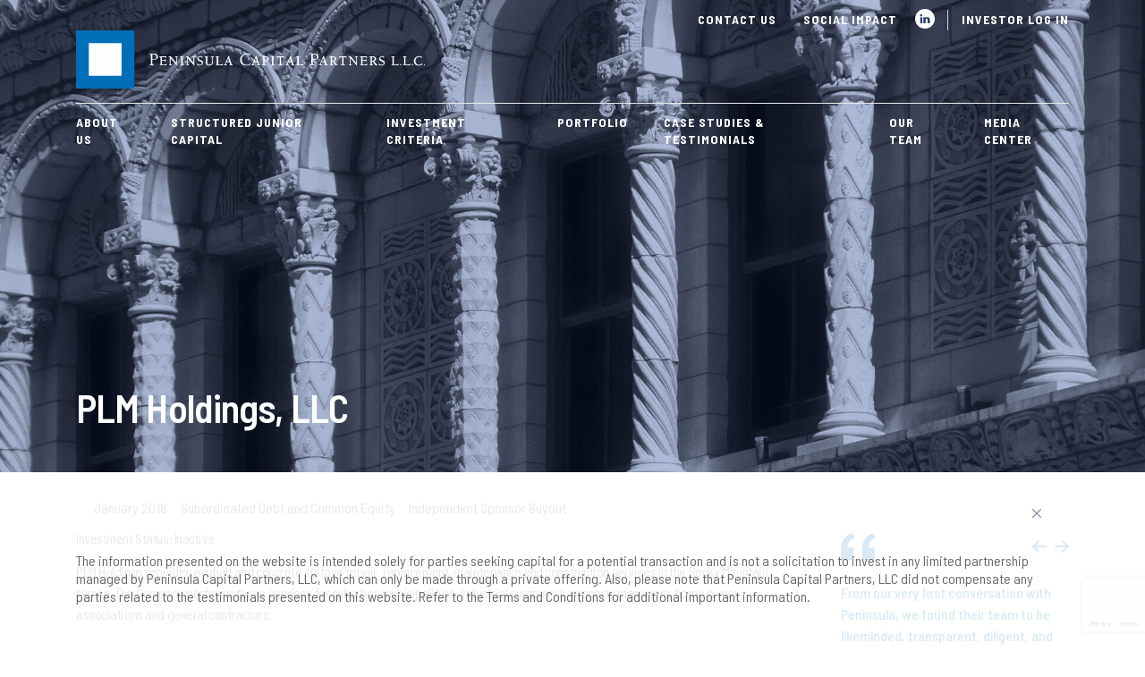

--- FILE ---
content_type: text/html; charset=utf-8
request_url: https://www.google.com/recaptcha/api2/anchor?ar=1&k=6LclVYMnAAAAAPgPKABMwZnMh7bDDF5d_CznJJzN&co=aHR0cHM6Ly93d3cucGVuaW5zdWxhZnVuZHMuY29tOjQ0Mw..&hl=en&v=PoyoqOPhxBO7pBk68S4YbpHZ&size=invisible&anchor-ms=20000&execute-ms=30000&cb=qtds9wlt7qko
body_size: 48537
content:
<!DOCTYPE HTML><html dir="ltr" lang="en"><head><meta http-equiv="Content-Type" content="text/html; charset=UTF-8">
<meta http-equiv="X-UA-Compatible" content="IE=edge">
<title>reCAPTCHA</title>
<style type="text/css">
/* cyrillic-ext */
@font-face {
  font-family: 'Roboto';
  font-style: normal;
  font-weight: 400;
  font-stretch: 100%;
  src: url(//fonts.gstatic.com/s/roboto/v48/KFO7CnqEu92Fr1ME7kSn66aGLdTylUAMa3GUBHMdazTgWw.woff2) format('woff2');
  unicode-range: U+0460-052F, U+1C80-1C8A, U+20B4, U+2DE0-2DFF, U+A640-A69F, U+FE2E-FE2F;
}
/* cyrillic */
@font-face {
  font-family: 'Roboto';
  font-style: normal;
  font-weight: 400;
  font-stretch: 100%;
  src: url(//fonts.gstatic.com/s/roboto/v48/KFO7CnqEu92Fr1ME7kSn66aGLdTylUAMa3iUBHMdazTgWw.woff2) format('woff2');
  unicode-range: U+0301, U+0400-045F, U+0490-0491, U+04B0-04B1, U+2116;
}
/* greek-ext */
@font-face {
  font-family: 'Roboto';
  font-style: normal;
  font-weight: 400;
  font-stretch: 100%;
  src: url(//fonts.gstatic.com/s/roboto/v48/KFO7CnqEu92Fr1ME7kSn66aGLdTylUAMa3CUBHMdazTgWw.woff2) format('woff2');
  unicode-range: U+1F00-1FFF;
}
/* greek */
@font-face {
  font-family: 'Roboto';
  font-style: normal;
  font-weight: 400;
  font-stretch: 100%;
  src: url(//fonts.gstatic.com/s/roboto/v48/KFO7CnqEu92Fr1ME7kSn66aGLdTylUAMa3-UBHMdazTgWw.woff2) format('woff2');
  unicode-range: U+0370-0377, U+037A-037F, U+0384-038A, U+038C, U+038E-03A1, U+03A3-03FF;
}
/* math */
@font-face {
  font-family: 'Roboto';
  font-style: normal;
  font-weight: 400;
  font-stretch: 100%;
  src: url(//fonts.gstatic.com/s/roboto/v48/KFO7CnqEu92Fr1ME7kSn66aGLdTylUAMawCUBHMdazTgWw.woff2) format('woff2');
  unicode-range: U+0302-0303, U+0305, U+0307-0308, U+0310, U+0312, U+0315, U+031A, U+0326-0327, U+032C, U+032F-0330, U+0332-0333, U+0338, U+033A, U+0346, U+034D, U+0391-03A1, U+03A3-03A9, U+03B1-03C9, U+03D1, U+03D5-03D6, U+03F0-03F1, U+03F4-03F5, U+2016-2017, U+2034-2038, U+203C, U+2040, U+2043, U+2047, U+2050, U+2057, U+205F, U+2070-2071, U+2074-208E, U+2090-209C, U+20D0-20DC, U+20E1, U+20E5-20EF, U+2100-2112, U+2114-2115, U+2117-2121, U+2123-214F, U+2190, U+2192, U+2194-21AE, U+21B0-21E5, U+21F1-21F2, U+21F4-2211, U+2213-2214, U+2216-22FF, U+2308-230B, U+2310, U+2319, U+231C-2321, U+2336-237A, U+237C, U+2395, U+239B-23B7, U+23D0, U+23DC-23E1, U+2474-2475, U+25AF, U+25B3, U+25B7, U+25BD, U+25C1, U+25CA, U+25CC, U+25FB, U+266D-266F, U+27C0-27FF, U+2900-2AFF, U+2B0E-2B11, U+2B30-2B4C, U+2BFE, U+3030, U+FF5B, U+FF5D, U+1D400-1D7FF, U+1EE00-1EEFF;
}
/* symbols */
@font-face {
  font-family: 'Roboto';
  font-style: normal;
  font-weight: 400;
  font-stretch: 100%;
  src: url(//fonts.gstatic.com/s/roboto/v48/KFO7CnqEu92Fr1ME7kSn66aGLdTylUAMaxKUBHMdazTgWw.woff2) format('woff2');
  unicode-range: U+0001-000C, U+000E-001F, U+007F-009F, U+20DD-20E0, U+20E2-20E4, U+2150-218F, U+2190, U+2192, U+2194-2199, U+21AF, U+21E6-21F0, U+21F3, U+2218-2219, U+2299, U+22C4-22C6, U+2300-243F, U+2440-244A, U+2460-24FF, U+25A0-27BF, U+2800-28FF, U+2921-2922, U+2981, U+29BF, U+29EB, U+2B00-2BFF, U+4DC0-4DFF, U+FFF9-FFFB, U+10140-1018E, U+10190-1019C, U+101A0, U+101D0-101FD, U+102E0-102FB, U+10E60-10E7E, U+1D2C0-1D2D3, U+1D2E0-1D37F, U+1F000-1F0FF, U+1F100-1F1AD, U+1F1E6-1F1FF, U+1F30D-1F30F, U+1F315, U+1F31C, U+1F31E, U+1F320-1F32C, U+1F336, U+1F378, U+1F37D, U+1F382, U+1F393-1F39F, U+1F3A7-1F3A8, U+1F3AC-1F3AF, U+1F3C2, U+1F3C4-1F3C6, U+1F3CA-1F3CE, U+1F3D4-1F3E0, U+1F3ED, U+1F3F1-1F3F3, U+1F3F5-1F3F7, U+1F408, U+1F415, U+1F41F, U+1F426, U+1F43F, U+1F441-1F442, U+1F444, U+1F446-1F449, U+1F44C-1F44E, U+1F453, U+1F46A, U+1F47D, U+1F4A3, U+1F4B0, U+1F4B3, U+1F4B9, U+1F4BB, U+1F4BF, U+1F4C8-1F4CB, U+1F4D6, U+1F4DA, U+1F4DF, U+1F4E3-1F4E6, U+1F4EA-1F4ED, U+1F4F7, U+1F4F9-1F4FB, U+1F4FD-1F4FE, U+1F503, U+1F507-1F50B, U+1F50D, U+1F512-1F513, U+1F53E-1F54A, U+1F54F-1F5FA, U+1F610, U+1F650-1F67F, U+1F687, U+1F68D, U+1F691, U+1F694, U+1F698, U+1F6AD, U+1F6B2, U+1F6B9-1F6BA, U+1F6BC, U+1F6C6-1F6CF, U+1F6D3-1F6D7, U+1F6E0-1F6EA, U+1F6F0-1F6F3, U+1F6F7-1F6FC, U+1F700-1F7FF, U+1F800-1F80B, U+1F810-1F847, U+1F850-1F859, U+1F860-1F887, U+1F890-1F8AD, U+1F8B0-1F8BB, U+1F8C0-1F8C1, U+1F900-1F90B, U+1F93B, U+1F946, U+1F984, U+1F996, U+1F9E9, U+1FA00-1FA6F, U+1FA70-1FA7C, U+1FA80-1FA89, U+1FA8F-1FAC6, U+1FACE-1FADC, U+1FADF-1FAE9, U+1FAF0-1FAF8, U+1FB00-1FBFF;
}
/* vietnamese */
@font-face {
  font-family: 'Roboto';
  font-style: normal;
  font-weight: 400;
  font-stretch: 100%;
  src: url(//fonts.gstatic.com/s/roboto/v48/KFO7CnqEu92Fr1ME7kSn66aGLdTylUAMa3OUBHMdazTgWw.woff2) format('woff2');
  unicode-range: U+0102-0103, U+0110-0111, U+0128-0129, U+0168-0169, U+01A0-01A1, U+01AF-01B0, U+0300-0301, U+0303-0304, U+0308-0309, U+0323, U+0329, U+1EA0-1EF9, U+20AB;
}
/* latin-ext */
@font-face {
  font-family: 'Roboto';
  font-style: normal;
  font-weight: 400;
  font-stretch: 100%;
  src: url(//fonts.gstatic.com/s/roboto/v48/KFO7CnqEu92Fr1ME7kSn66aGLdTylUAMa3KUBHMdazTgWw.woff2) format('woff2');
  unicode-range: U+0100-02BA, U+02BD-02C5, U+02C7-02CC, U+02CE-02D7, U+02DD-02FF, U+0304, U+0308, U+0329, U+1D00-1DBF, U+1E00-1E9F, U+1EF2-1EFF, U+2020, U+20A0-20AB, U+20AD-20C0, U+2113, U+2C60-2C7F, U+A720-A7FF;
}
/* latin */
@font-face {
  font-family: 'Roboto';
  font-style: normal;
  font-weight: 400;
  font-stretch: 100%;
  src: url(//fonts.gstatic.com/s/roboto/v48/KFO7CnqEu92Fr1ME7kSn66aGLdTylUAMa3yUBHMdazQ.woff2) format('woff2');
  unicode-range: U+0000-00FF, U+0131, U+0152-0153, U+02BB-02BC, U+02C6, U+02DA, U+02DC, U+0304, U+0308, U+0329, U+2000-206F, U+20AC, U+2122, U+2191, U+2193, U+2212, U+2215, U+FEFF, U+FFFD;
}
/* cyrillic-ext */
@font-face {
  font-family: 'Roboto';
  font-style: normal;
  font-weight: 500;
  font-stretch: 100%;
  src: url(//fonts.gstatic.com/s/roboto/v48/KFO7CnqEu92Fr1ME7kSn66aGLdTylUAMa3GUBHMdazTgWw.woff2) format('woff2');
  unicode-range: U+0460-052F, U+1C80-1C8A, U+20B4, U+2DE0-2DFF, U+A640-A69F, U+FE2E-FE2F;
}
/* cyrillic */
@font-face {
  font-family: 'Roboto';
  font-style: normal;
  font-weight: 500;
  font-stretch: 100%;
  src: url(//fonts.gstatic.com/s/roboto/v48/KFO7CnqEu92Fr1ME7kSn66aGLdTylUAMa3iUBHMdazTgWw.woff2) format('woff2');
  unicode-range: U+0301, U+0400-045F, U+0490-0491, U+04B0-04B1, U+2116;
}
/* greek-ext */
@font-face {
  font-family: 'Roboto';
  font-style: normal;
  font-weight: 500;
  font-stretch: 100%;
  src: url(//fonts.gstatic.com/s/roboto/v48/KFO7CnqEu92Fr1ME7kSn66aGLdTylUAMa3CUBHMdazTgWw.woff2) format('woff2');
  unicode-range: U+1F00-1FFF;
}
/* greek */
@font-face {
  font-family: 'Roboto';
  font-style: normal;
  font-weight: 500;
  font-stretch: 100%;
  src: url(//fonts.gstatic.com/s/roboto/v48/KFO7CnqEu92Fr1ME7kSn66aGLdTylUAMa3-UBHMdazTgWw.woff2) format('woff2');
  unicode-range: U+0370-0377, U+037A-037F, U+0384-038A, U+038C, U+038E-03A1, U+03A3-03FF;
}
/* math */
@font-face {
  font-family: 'Roboto';
  font-style: normal;
  font-weight: 500;
  font-stretch: 100%;
  src: url(//fonts.gstatic.com/s/roboto/v48/KFO7CnqEu92Fr1ME7kSn66aGLdTylUAMawCUBHMdazTgWw.woff2) format('woff2');
  unicode-range: U+0302-0303, U+0305, U+0307-0308, U+0310, U+0312, U+0315, U+031A, U+0326-0327, U+032C, U+032F-0330, U+0332-0333, U+0338, U+033A, U+0346, U+034D, U+0391-03A1, U+03A3-03A9, U+03B1-03C9, U+03D1, U+03D5-03D6, U+03F0-03F1, U+03F4-03F5, U+2016-2017, U+2034-2038, U+203C, U+2040, U+2043, U+2047, U+2050, U+2057, U+205F, U+2070-2071, U+2074-208E, U+2090-209C, U+20D0-20DC, U+20E1, U+20E5-20EF, U+2100-2112, U+2114-2115, U+2117-2121, U+2123-214F, U+2190, U+2192, U+2194-21AE, U+21B0-21E5, U+21F1-21F2, U+21F4-2211, U+2213-2214, U+2216-22FF, U+2308-230B, U+2310, U+2319, U+231C-2321, U+2336-237A, U+237C, U+2395, U+239B-23B7, U+23D0, U+23DC-23E1, U+2474-2475, U+25AF, U+25B3, U+25B7, U+25BD, U+25C1, U+25CA, U+25CC, U+25FB, U+266D-266F, U+27C0-27FF, U+2900-2AFF, U+2B0E-2B11, U+2B30-2B4C, U+2BFE, U+3030, U+FF5B, U+FF5D, U+1D400-1D7FF, U+1EE00-1EEFF;
}
/* symbols */
@font-face {
  font-family: 'Roboto';
  font-style: normal;
  font-weight: 500;
  font-stretch: 100%;
  src: url(//fonts.gstatic.com/s/roboto/v48/KFO7CnqEu92Fr1ME7kSn66aGLdTylUAMaxKUBHMdazTgWw.woff2) format('woff2');
  unicode-range: U+0001-000C, U+000E-001F, U+007F-009F, U+20DD-20E0, U+20E2-20E4, U+2150-218F, U+2190, U+2192, U+2194-2199, U+21AF, U+21E6-21F0, U+21F3, U+2218-2219, U+2299, U+22C4-22C6, U+2300-243F, U+2440-244A, U+2460-24FF, U+25A0-27BF, U+2800-28FF, U+2921-2922, U+2981, U+29BF, U+29EB, U+2B00-2BFF, U+4DC0-4DFF, U+FFF9-FFFB, U+10140-1018E, U+10190-1019C, U+101A0, U+101D0-101FD, U+102E0-102FB, U+10E60-10E7E, U+1D2C0-1D2D3, U+1D2E0-1D37F, U+1F000-1F0FF, U+1F100-1F1AD, U+1F1E6-1F1FF, U+1F30D-1F30F, U+1F315, U+1F31C, U+1F31E, U+1F320-1F32C, U+1F336, U+1F378, U+1F37D, U+1F382, U+1F393-1F39F, U+1F3A7-1F3A8, U+1F3AC-1F3AF, U+1F3C2, U+1F3C4-1F3C6, U+1F3CA-1F3CE, U+1F3D4-1F3E0, U+1F3ED, U+1F3F1-1F3F3, U+1F3F5-1F3F7, U+1F408, U+1F415, U+1F41F, U+1F426, U+1F43F, U+1F441-1F442, U+1F444, U+1F446-1F449, U+1F44C-1F44E, U+1F453, U+1F46A, U+1F47D, U+1F4A3, U+1F4B0, U+1F4B3, U+1F4B9, U+1F4BB, U+1F4BF, U+1F4C8-1F4CB, U+1F4D6, U+1F4DA, U+1F4DF, U+1F4E3-1F4E6, U+1F4EA-1F4ED, U+1F4F7, U+1F4F9-1F4FB, U+1F4FD-1F4FE, U+1F503, U+1F507-1F50B, U+1F50D, U+1F512-1F513, U+1F53E-1F54A, U+1F54F-1F5FA, U+1F610, U+1F650-1F67F, U+1F687, U+1F68D, U+1F691, U+1F694, U+1F698, U+1F6AD, U+1F6B2, U+1F6B9-1F6BA, U+1F6BC, U+1F6C6-1F6CF, U+1F6D3-1F6D7, U+1F6E0-1F6EA, U+1F6F0-1F6F3, U+1F6F7-1F6FC, U+1F700-1F7FF, U+1F800-1F80B, U+1F810-1F847, U+1F850-1F859, U+1F860-1F887, U+1F890-1F8AD, U+1F8B0-1F8BB, U+1F8C0-1F8C1, U+1F900-1F90B, U+1F93B, U+1F946, U+1F984, U+1F996, U+1F9E9, U+1FA00-1FA6F, U+1FA70-1FA7C, U+1FA80-1FA89, U+1FA8F-1FAC6, U+1FACE-1FADC, U+1FADF-1FAE9, U+1FAF0-1FAF8, U+1FB00-1FBFF;
}
/* vietnamese */
@font-face {
  font-family: 'Roboto';
  font-style: normal;
  font-weight: 500;
  font-stretch: 100%;
  src: url(//fonts.gstatic.com/s/roboto/v48/KFO7CnqEu92Fr1ME7kSn66aGLdTylUAMa3OUBHMdazTgWw.woff2) format('woff2');
  unicode-range: U+0102-0103, U+0110-0111, U+0128-0129, U+0168-0169, U+01A0-01A1, U+01AF-01B0, U+0300-0301, U+0303-0304, U+0308-0309, U+0323, U+0329, U+1EA0-1EF9, U+20AB;
}
/* latin-ext */
@font-face {
  font-family: 'Roboto';
  font-style: normal;
  font-weight: 500;
  font-stretch: 100%;
  src: url(//fonts.gstatic.com/s/roboto/v48/KFO7CnqEu92Fr1ME7kSn66aGLdTylUAMa3KUBHMdazTgWw.woff2) format('woff2');
  unicode-range: U+0100-02BA, U+02BD-02C5, U+02C7-02CC, U+02CE-02D7, U+02DD-02FF, U+0304, U+0308, U+0329, U+1D00-1DBF, U+1E00-1E9F, U+1EF2-1EFF, U+2020, U+20A0-20AB, U+20AD-20C0, U+2113, U+2C60-2C7F, U+A720-A7FF;
}
/* latin */
@font-face {
  font-family: 'Roboto';
  font-style: normal;
  font-weight: 500;
  font-stretch: 100%;
  src: url(//fonts.gstatic.com/s/roboto/v48/KFO7CnqEu92Fr1ME7kSn66aGLdTylUAMa3yUBHMdazQ.woff2) format('woff2');
  unicode-range: U+0000-00FF, U+0131, U+0152-0153, U+02BB-02BC, U+02C6, U+02DA, U+02DC, U+0304, U+0308, U+0329, U+2000-206F, U+20AC, U+2122, U+2191, U+2193, U+2212, U+2215, U+FEFF, U+FFFD;
}
/* cyrillic-ext */
@font-face {
  font-family: 'Roboto';
  font-style: normal;
  font-weight: 900;
  font-stretch: 100%;
  src: url(//fonts.gstatic.com/s/roboto/v48/KFO7CnqEu92Fr1ME7kSn66aGLdTylUAMa3GUBHMdazTgWw.woff2) format('woff2');
  unicode-range: U+0460-052F, U+1C80-1C8A, U+20B4, U+2DE0-2DFF, U+A640-A69F, U+FE2E-FE2F;
}
/* cyrillic */
@font-face {
  font-family: 'Roboto';
  font-style: normal;
  font-weight: 900;
  font-stretch: 100%;
  src: url(//fonts.gstatic.com/s/roboto/v48/KFO7CnqEu92Fr1ME7kSn66aGLdTylUAMa3iUBHMdazTgWw.woff2) format('woff2');
  unicode-range: U+0301, U+0400-045F, U+0490-0491, U+04B0-04B1, U+2116;
}
/* greek-ext */
@font-face {
  font-family: 'Roboto';
  font-style: normal;
  font-weight: 900;
  font-stretch: 100%;
  src: url(//fonts.gstatic.com/s/roboto/v48/KFO7CnqEu92Fr1ME7kSn66aGLdTylUAMa3CUBHMdazTgWw.woff2) format('woff2');
  unicode-range: U+1F00-1FFF;
}
/* greek */
@font-face {
  font-family: 'Roboto';
  font-style: normal;
  font-weight: 900;
  font-stretch: 100%;
  src: url(//fonts.gstatic.com/s/roboto/v48/KFO7CnqEu92Fr1ME7kSn66aGLdTylUAMa3-UBHMdazTgWw.woff2) format('woff2');
  unicode-range: U+0370-0377, U+037A-037F, U+0384-038A, U+038C, U+038E-03A1, U+03A3-03FF;
}
/* math */
@font-face {
  font-family: 'Roboto';
  font-style: normal;
  font-weight: 900;
  font-stretch: 100%;
  src: url(//fonts.gstatic.com/s/roboto/v48/KFO7CnqEu92Fr1ME7kSn66aGLdTylUAMawCUBHMdazTgWw.woff2) format('woff2');
  unicode-range: U+0302-0303, U+0305, U+0307-0308, U+0310, U+0312, U+0315, U+031A, U+0326-0327, U+032C, U+032F-0330, U+0332-0333, U+0338, U+033A, U+0346, U+034D, U+0391-03A1, U+03A3-03A9, U+03B1-03C9, U+03D1, U+03D5-03D6, U+03F0-03F1, U+03F4-03F5, U+2016-2017, U+2034-2038, U+203C, U+2040, U+2043, U+2047, U+2050, U+2057, U+205F, U+2070-2071, U+2074-208E, U+2090-209C, U+20D0-20DC, U+20E1, U+20E5-20EF, U+2100-2112, U+2114-2115, U+2117-2121, U+2123-214F, U+2190, U+2192, U+2194-21AE, U+21B0-21E5, U+21F1-21F2, U+21F4-2211, U+2213-2214, U+2216-22FF, U+2308-230B, U+2310, U+2319, U+231C-2321, U+2336-237A, U+237C, U+2395, U+239B-23B7, U+23D0, U+23DC-23E1, U+2474-2475, U+25AF, U+25B3, U+25B7, U+25BD, U+25C1, U+25CA, U+25CC, U+25FB, U+266D-266F, U+27C0-27FF, U+2900-2AFF, U+2B0E-2B11, U+2B30-2B4C, U+2BFE, U+3030, U+FF5B, U+FF5D, U+1D400-1D7FF, U+1EE00-1EEFF;
}
/* symbols */
@font-face {
  font-family: 'Roboto';
  font-style: normal;
  font-weight: 900;
  font-stretch: 100%;
  src: url(//fonts.gstatic.com/s/roboto/v48/KFO7CnqEu92Fr1ME7kSn66aGLdTylUAMaxKUBHMdazTgWw.woff2) format('woff2');
  unicode-range: U+0001-000C, U+000E-001F, U+007F-009F, U+20DD-20E0, U+20E2-20E4, U+2150-218F, U+2190, U+2192, U+2194-2199, U+21AF, U+21E6-21F0, U+21F3, U+2218-2219, U+2299, U+22C4-22C6, U+2300-243F, U+2440-244A, U+2460-24FF, U+25A0-27BF, U+2800-28FF, U+2921-2922, U+2981, U+29BF, U+29EB, U+2B00-2BFF, U+4DC0-4DFF, U+FFF9-FFFB, U+10140-1018E, U+10190-1019C, U+101A0, U+101D0-101FD, U+102E0-102FB, U+10E60-10E7E, U+1D2C0-1D2D3, U+1D2E0-1D37F, U+1F000-1F0FF, U+1F100-1F1AD, U+1F1E6-1F1FF, U+1F30D-1F30F, U+1F315, U+1F31C, U+1F31E, U+1F320-1F32C, U+1F336, U+1F378, U+1F37D, U+1F382, U+1F393-1F39F, U+1F3A7-1F3A8, U+1F3AC-1F3AF, U+1F3C2, U+1F3C4-1F3C6, U+1F3CA-1F3CE, U+1F3D4-1F3E0, U+1F3ED, U+1F3F1-1F3F3, U+1F3F5-1F3F7, U+1F408, U+1F415, U+1F41F, U+1F426, U+1F43F, U+1F441-1F442, U+1F444, U+1F446-1F449, U+1F44C-1F44E, U+1F453, U+1F46A, U+1F47D, U+1F4A3, U+1F4B0, U+1F4B3, U+1F4B9, U+1F4BB, U+1F4BF, U+1F4C8-1F4CB, U+1F4D6, U+1F4DA, U+1F4DF, U+1F4E3-1F4E6, U+1F4EA-1F4ED, U+1F4F7, U+1F4F9-1F4FB, U+1F4FD-1F4FE, U+1F503, U+1F507-1F50B, U+1F50D, U+1F512-1F513, U+1F53E-1F54A, U+1F54F-1F5FA, U+1F610, U+1F650-1F67F, U+1F687, U+1F68D, U+1F691, U+1F694, U+1F698, U+1F6AD, U+1F6B2, U+1F6B9-1F6BA, U+1F6BC, U+1F6C6-1F6CF, U+1F6D3-1F6D7, U+1F6E0-1F6EA, U+1F6F0-1F6F3, U+1F6F7-1F6FC, U+1F700-1F7FF, U+1F800-1F80B, U+1F810-1F847, U+1F850-1F859, U+1F860-1F887, U+1F890-1F8AD, U+1F8B0-1F8BB, U+1F8C0-1F8C1, U+1F900-1F90B, U+1F93B, U+1F946, U+1F984, U+1F996, U+1F9E9, U+1FA00-1FA6F, U+1FA70-1FA7C, U+1FA80-1FA89, U+1FA8F-1FAC6, U+1FACE-1FADC, U+1FADF-1FAE9, U+1FAF0-1FAF8, U+1FB00-1FBFF;
}
/* vietnamese */
@font-face {
  font-family: 'Roboto';
  font-style: normal;
  font-weight: 900;
  font-stretch: 100%;
  src: url(//fonts.gstatic.com/s/roboto/v48/KFO7CnqEu92Fr1ME7kSn66aGLdTylUAMa3OUBHMdazTgWw.woff2) format('woff2');
  unicode-range: U+0102-0103, U+0110-0111, U+0128-0129, U+0168-0169, U+01A0-01A1, U+01AF-01B0, U+0300-0301, U+0303-0304, U+0308-0309, U+0323, U+0329, U+1EA0-1EF9, U+20AB;
}
/* latin-ext */
@font-face {
  font-family: 'Roboto';
  font-style: normal;
  font-weight: 900;
  font-stretch: 100%;
  src: url(//fonts.gstatic.com/s/roboto/v48/KFO7CnqEu92Fr1ME7kSn66aGLdTylUAMa3KUBHMdazTgWw.woff2) format('woff2');
  unicode-range: U+0100-02BA, U+02BD-02C5, U+02C7-02CC, U+02CE-02D7, U+02DD-02FF, U+0304, U+0308, U+0329, U+1D00-1DBF, U+1E00-1E9F, U+1EF2-1EFF, U+2020, U+20A0-20AB, U+20AD-20C0, U+2113, U+2C60-2C7F, U+A720-A7FF;
}
/* latin */
@font-face {
  font-family: 'Roboto';
  font-style: normal;
  font-weight: 900;
  font-stretch: 100%;
  src: url(//fonts.gstatic.com/s/roboto/v48/KFO7CnqEu92Fr1ME7kSn66aGLdTylUAMa3yUBHMdazQ.woff2) format('woff2');
  unicode-range: U+0000-00FF, U+0131, U+0152-0153, U+02BB-02BC, U+02C6, U+02DA, U+02DC, U+0304, U+0308, U+0329, U+2000-206F, U+20AC, U+2122, U+2191, U+2193, U+2212, U+2215, U+FEFF, U+FFFD;
}

</style>
<link rel="stylesheet" type="text/css" href="https://www.gstatic.com/recaptcha/releases/PoyoqOPhxBO7pBk68S4YbpHZ/styles__ltr.css">
<script nonce="s719FrG6E7-fl6G4Dh_1nw" type="text/javascript">window['__recaptcha_api'] = 'https://www.google.com/recaptcha/api2/';</script>
<script type="text/javascript" src="https://www.gstatic.com/recaptcha/releases/PoyoqOPhxBO7pBk68S4YbpHZ/recaptcha__en.js" nonce="s719FrG6E7-fl6G4Dh_1nw">
      
    </script></head>
<body><div id="rc-anchor-alert" class="rc-anchor-alert"></div>
<input type="hidden" id="recaptcha-token" value="[base64]">
<script type="text/javascript" nonce="s719FrG6E7-fl6G4Dh_1nw">
      recaptcha.anchor.Main.init("[\x22ainput\x22,[\x22bgdata\x22,\x22\x22,\[base64]/[base64]/UltIKytdPWE6KGE8MjA0OD9SW0grK109YT4+NnwxOTI6KChhJjY0NTEyKT09NTUyOTYmJnErMTxoLmxlbmd0aCYmKGguY2hhckNvZGVBdChxKzEpJjY0NTEyKT09NTYzMjA/[base64]/MjU1OlI/[base64]/[base64]/[base64]/[base64]/[base64]/[base64]/[base64]/[base64]/[base64]/[base64]\x22,\[base64]\x22,\x22wo9aw7kmAXAow4ACdTPCusOnJx1fwpvDrjLDssKgwqXCuMK/wr/DhcK+EcK3S8KJwrkVOAdLFiLCj8KZasOVX8KnDcK+wq/DlivCvjvDgGlmcl5/DsKoVA/[base64]/CqEjDvkXCncKwTMOMwqhrUMKqw6cWd8O/J8OuaTrDnsO5OyDCjwrDhcKBTQjCiD9kwpEEwpLCisO2OxzDs8KPw4Vgw7bCpFnDoDbCo8KkOwMeU8KnYsKSwpfDuMKBU8OAajhLAjscwqPClXLCjcOCwrfCq8OxW8KfFwTCqRlnwrLCmMORwrfDjsKWCyrCkmo3wo7Cp8K/w51ocAfCnjIkw5J4wqXDvBp1IMOWTQPDq8KZwox9awFOUcKNwp42w4HCl8Obwpw5woHDiSIlw7R0EMOfRMO8wrdkw7bDk8KgwpbCjGZJDRPDqHVZLsOCw4rDmXstGMOyCcK8wq7Cu3tWFj/[base64]/[base64]/RMOtwrQmA8KdBV4jesOIw4DDh8Omw5PCp3LCocKgwpnDt2fDpU3DoCXDrsOtCWPDnh/CrifDsRtLwp1dwpVDwpbDrRdCwo7Crn18w5vDmDDCoWHCoBTDgsKMw4wNw67Dh8KIFBTCvW/DjElvJFTDjcOzwpTDo8ObN8KNw4sJwq7DnWEnw7rCglV2TsKtw7fCoMKKFMKmwqwyw5PDssK/bcKVwp/CiR3CvMKIHFZOLzstw77ClzDCpMKLwpRKw67CscKnwpPCl8KWw5c6O300wrwgwoRfPh4iS8KkBlfCnRxWSMKGwow/w6R5wq7ClSDClMKYEFHDhcK9w6Fuw5MREcOpwpHCiU5FPcKkwoR9QFLChjFSw6DDlzPDvsK1CcKtBsKnHcOow5AXwqvCgMOEecO9wo7CtMOsel4Nwpk/w77DnMKCfcOBwpNRwq3DhcKiwpAKYHTCj8Kkd8OoJMOwT1J7wqBMdkUNwoLDr8KTwo5fasKNLsOwDsKIwpDDt27CpywgwoPDisKsw57CqxPCtl81w70AfkrCggFWQMOow7hcw7/DqcOPaExBB8O8FMOawqLDqMKIw7/[base64]/w6JDwpvCkT/DkcKjGsK6w58RSzIyFsOgWsKnDlXCsjprw5sFbllLw7zDs8KmMF/Ch1bCnsODJGzCp8Kpbih9HcKUw6rCjCBbw67DgMKYw7PCuVAzZsOJYBYVbQIAw6QsbF5Ea8Ktw4BoHHhmcWTDm8K5w7nCnMKmw6RyWBY8wq3DiAvCnSPDq8O+wo4fPsORMXp5w4N2A8Khwq0II8OKw5IIwqLDpX/CvMOWP8ONecKhMMK0ecKlf8O0wpogPyfDqUzDgi0gwrpHwq4XLXA6OsK4E8OkP8O1W8OOQsOjwq/[base64]/CiX8VZF0rFEoswqcGDn5+CsOXAn0qOW7CjMKeD8KCwrLDg8O0w7LDvDsUK8K4wpTDtwNkFsOww6VwPFjCripWSkQuw7fDuMO5wqPDkUvDuwdQJcOcfAsAwqTDjwRgw6jDlCXCrlV2wrjDsyVICmfDiHhNw7nDjETCusKOwr0If8K/[base64]/IjI0wrJuw6VUfsKUw4pLYWPDusOwNcOjw7Qlw6FSw5fCv8KoOBsWPhfDjkYgw53DoCxHwoDDk8O3FsOtLDTDrMKJYADDlzUgURnClcK+w5Q/O8KowrtOwr5rwotywp/Dq8KHUMO8woUpw5gFRcOtLcKiw6XCusKnEjcKw5fCmUU4X1E7Y8KaYCNfw7/Dv37CtVh8CsKuSsKxYBHDiU7DmcO7w53CjMKlw4J/I3XCuDJUwrF6XjwbJ8KvP0p1LUrCnh1cQAt2F30nekQcCTvDnjAoAsKBw45Xw6zCucOXKMOWw70HwqJeV33DlMO5wrxeXy3CozZPwrHCtsKEScO0w5BvLMKjwpHDvsOgw5PDgz7ChsKsw5ZVShnDg8OIN8KgI8O/[base64]/DhMO7CkbCmMKKw5TCi0XCpnTDohdGSgnDpsKTwoY9W8Oiw6dhD8OLAMOuw6M9aEfDmQHCmG/DmXzDicO5PxXDuCYXwqzDtW/[base64]/MHTDvXzDsx4sfcKbT8O6ERVNw7fDmxYFZMKew75PwooEwrdawpguw7HDp8O7TsKgDsO0QW5Ewo9Yw6lqw7zDi294EVPCrAJUBkYcw7l8DiwIwqp/QkfDnsK8F0AYG1Q8w5LCkQBgUMKLw4ciw6bCvsOXAyh0wpLDjn1xwqYgFFjDh25kbsKcw6ZHw5zDr8OURMO9TgHDmUkjwpLDqcKoc0YDw43CkHMww4rCiUDDusKTwo4fLcOLw71jBcK0cRHCqTATwoJew7RIwp/CqmvDusKLCm3Dpx/DgTjDuCfDnEBewo8gc1LDpUjCpkxLCsKLw67DqsKvIwfDjGZVw5bDtcOhwolyMlrDtsKHXsKSO8Kxwo99DU3CvMOpTUPDosKFHwhZdsOXw7PCvDnCrcKVw43Coi/ChiAjw5DChcKNbsOHwqHCvcO/w7nDpmfDnTVYD8O2JD/CqzrDmXdZAcKYN281w7RKNi5bPcO4w5HCu8KmIcKvw5XDpHkdwqosw7/CmxbDvcOfw5pswpHDvkjDqwXDsGVrf8OHDx3DjQbDgT7DrMO/w6I+wr/Cr8KTDX7DjH9BwqFZDsK6TnjDnyp7Z2LDqMO3RXxnwrdYwo98wqw8wpRrQcKbEcOgw4MBwqQYDMKJUMOWwq8zw5XCoVVDwqxKworDhcKYw5vCih1LwpbCp8OFAcOBw7rCucO7w4MWaG4fLMObUsOhAhEnwokdAcOIwpHDrg0WBR/CtsKGwoVTD8KQbXDDgMKSNGZ6wqF1w4PDvXPCiVFGFxTClMKAKMKKwoIAbCFWICgzT8Kqw59VGMOHEcKeXHhqw7/Dl8OUwrgjC0HCkRDCo8O3DzxxHcKNFh/CimTCsGR+FT8rw6nCosKmwpfDgkvDtMOwwpQVIsKiw5PCmm3CssKqR8Odw68ZHsKdwp/Dm3LDvAPDkMKYwrTCnF/DgsK/[base64]/[base64]/Cv8KOwo/CgsK5KXzDqcO4wpoSwoN8wqwsw5gmwqPDpF/Cm8Ksw7rDrcKbw5PDkcO7w6M0wrnDpiPCi1g5wpPDqB/CgcOJBCFOVBDDm0LCqm1TDHdFw7HCl8KMwrzDlMKqLcOCITEqw4dhw7lqw7PCt8KswoZVG8OfTkx/G8OLw7N1w5omYglUw58aSsO3wo8HwpjClsKow7UpwqzDqMOneMOiDMK4WcKEw7LDkMOKwpRsaVYtWVBdPMK+w5vDt8KMwprCvMO5w7t8wq05AWwFLjPCvid0woEsR8O0woTChi/Dh8KZXgPCv8KIwrHCisK6e8ORw7jDpsOZw7PCpkjDk2wwwqHCpsOXwqE1w4w2w7DClsKNw7s4dsO8MsOzX8Ogw7jDuFsqREUnw4vCpi8iwrbCtcOEw4xydsKmw45fw6rDucK9woBLw70/LgIAGMKjw5kcwrxpRArDiMKLC0Qnw583VkPChcOPwo9Qb8Kdw67DjFU4w45kw7HCoBDDtn1+wp/CmgVtXRt3Ai92V8KNw7MUw5kVAMKpw7cDw5xNRgDDgcKVw7AXwoFKCcOawp7DlhIOw6TDo1fCmnhzKVIyw4Q0ZsO+J8KWw7New7kOOsOiw5fCtGXDnSrCscOfwp3DoMO/cV/CkTfCqCYtwpAIw5thEQo4wp7Cu8KIIn9aV8OLw4VZPl82wrpMQmrCtVsKQ8OVwqVywotTAcK/cMKRS0Aow7zCpFtfNVlmfsOew4FAecKNwovDpVk/wovDlcKuw7ZMw4tnwqjCisKjwoLCtcOJC1zDoMKUwpBcwqNywoBEwoIcS8K8bcOJw6wZw4gdOCHCoW/[base64]/DgcKWKMOhLmpQwqbDkWnDqsOiPmLCisOmVXMNw6TDl1nDjVjDsXExwr1uwqQ6w4Q4w6fCuF7DoTXDnyMCw6Auw5lXw7/DkMKpw7PChsOYIQrDu8OsVGskw7JHw4VHwpRcwrY7Dl0Gw63DiMO2wr7CisKXwrU+KVhtw5NVQ2zDo8Ohwo3CnsOfwoAPw5JLMUZ2VRp3dQFPw5xpw4rCgcKcwpPDuwPDtsKuwr7DqHtMwo10wo1Two7DpSTDrsOXw6zCtMOEwr/Ctxs8EMK8WsOFwoQJfsK5wqDDpcO7OcOkb8KawqTChFo8w79PwqLDnsKAKsKxFWbCncOTw4tOw7bDv8O5w5/Dvycnw7LDj8OOw7UTwqrClHpxwotWK8OVwrjDgcK5aQfCv8OAw5BhY8ObJcOiwpXDp2XDgToawovDkl5Ywq59M8KowqQACMKSe8KcGlpUw4ZkZ8OAVMKlH8KLYMKFWsKzYjB0wo1Owr/ChMOiwqnCj8OoW8ObQ8KAQcKdwrXDqygeNMOtGMKsFMKQwow0w6rDiV/CgWl+woBxSV/DsFsUdHnCqsKIw5wrwpROIsOJd8KBw6HChcK/BxnCkcOcdMORYnQpLMKZNDtCR8Krw5gxw4XCmUnDmT/CoiRPPU4WSsKPwpTDiMKwSXXDgcKHP8O3FMOPwqLDvjAHaiwawrPDisOCwoNgw4LDkgrClSrDnHgywr7Drz7DmhTCmRhaw4sMPVpdwq/DjzbCosO3w77Cuy/[base64]/Dol7DmWLCkEHDpsKOwpQzQMKEUnbCm1pxOh3Ci8Ocw44Kw6gMbsOqwqlSw4TCp8OGw64twqrDrMKsw6vCqV7DsT4Awo7DgiXCmDs8ZgdebH0twqtOe8KmwqFpw6pFwrTDjy/CtCxgA3R5w4HCqcKIOl4Dw5nDiMOpw7/CtsOMLxnCncKmY1TCjjrDhljDnsOsw5/DrjZowpYdUg90MsKAL0fDpnYAXUbDrMKRwqXDkMKZYRLDjsOXw6wFC8KVw7TDkcO3w7zDrcKZc8Onwpt+wrQWw7/[base64]/[base64]/DqRfDuMOlTMOdT8OTRy3CqcKYwpR5X1zDu3s5w6hsw43CoWkhw78WXW1qbl3CpQU5JcKhAcKQw6YpTcOIw5nCsMOgwoYlHz7Cv8Kew7bDgsKwHcKIHw9IHEYMwoonw5IBw6V2wrLCuRPCiMKNw7QgwpZXH8OPFzzCthFwwrvCh8OgwrHDizLCgXlAccK7XMKoIsO/S8KYGELCjFNYZDYxZG3CihtCwqzCtcOrRcKbw7IlTMO9AsKJJcKmVllMQGBAOXPDsX0Iwp1kw6TDnFBVcMKow7LDlsOOG8Oow6NPGnw/OcOnwpfDhBXDpTvChcOHaUFtwqwIwqBFXMKeVGnCo8O+w7DClSvCmkhYw6zDkUrCkDjDgj5xwr3DocOWwqgFw7YAWsKGLXzCiMKABsO2wqLDpwwtwqDDrsKHFA4cR8ONIWYOEMOuZG/DkcKqw5vDtlVAHjw7w67CvMOsw7Fowo7DoFXCjhd7w5TCgitMwroqEz0nTErCiMKtw7vDscK1w7AbBDfCpwl7wrtMMsKgQ8K8wojCkAYHWD/Cl3zDlikSwqMRw5jDsmFaa3wbG8KNw5Fkw6xrwqkaw5TDjT/[base64]/[base64]/DtsKmw6bDr8KuXcKnw6XCuWvDqk3DjwZAwqdBw6ZjwrFTC8KQw4/DvcKSI8OtwoTDmR3DtMKiLcOOwpDCgsKuw7vCiMK5wr1nwpMJw4RfaiTChirDsC4LXcKtdsKcMcKPw7vCglp9w7NWaCnCjgMiw4YfEifDncKJwpzCucK7wpzDhFNyw6nCpMKQP8OAw4wDw60xMMKkw7N/IsKiwo3DqUHCi8Kbw7LCnV8eJcOLwqZ3Py/CgMKMDUzDncOlHll5firDk1vCj0tqwqUzd8KDDsO4w7nCk8KcW0rDocOlwqzDhsK6w6lGw7FCMcKOwpfCmcKVwpzDpFXCtcKpPQVTYU7Dg8OpwqB/WjwSwozCoVxbRsKpw50TQcKocXDCjC3ClUjDlkEaJw7Du8O0wpBOIMOgNBHCocKwMUBQwrbDlsKtwqnDpE/Dj2gWw6sucsKxFMKcUjU6wpLCsg/DpMOXKH7DimFVwqfDlsKiwpUuBsO9eRzCucKeWHLCnkdpRcOGC8KfwoDDu8OCZsKMEsODFT5Wwr3Cl8OQwr/DhMKABwTDosO8w55QCsKXw5zDjsKywodNUA7DkcOJEChidU/[base64]/b3HDtsOeCsOJwotlWB8Dw6PCk8OPGy7CnMOXw77DnE/DrcKBG1k1wqNNwoM2M8OIwrB1c0DCp0cnwqpcWcOHJn/[base64]/DisKkwrjDtj1uw547w6hfwpEQSlzDkFDDicK9w5HDlcKQHcKvSlc7RSrDucOOPQ/DqwgFwp3CjS0Rw44xRFJMYHZhw6HCqcKiGScewovCpEFMw7MBwr7CjMKAYhLCjMOtwpXDiTLCjh0Ew7jDj8KtVcKdw4rCtsOyw58BwrlYKMKaEsOfZ8KWwp3CvcKlwqLDt27Dum3DusOPSMOnw7vCrMKzDcORw6YaaATCtS3DmFNrwr/Clztcwq7Ct8OCLsOfJMOoCAnCkHLCjMOCScOTwotVwonCr8OKwrnCtg02AsOkNnDCuWvCqQfCjEvDtFEqw7RARMKAwo/DnMKUwpwVQ3PCiA5ecXvClsO5OcK2JS1Ew5JXVsOgZMOcwpLCtcO3CgbDhcKhwovCrhpKwpfCmsOqJMOqa8OEOR7CpMOsbcOFLhk8w7kcwpvCtMO9Z8OiI8ONwo/CjQ7CqXUsw5vDshnDsyNKwrLCjFMSwrx+WXlZw54hw6VLKlnDnDHCmsKvw6zCpkvDqcKgKcOFJVVzOMKbOcO2wpTDgFDCocO2E8KGMhjCncKXwo/DhMKnAh/CosK7fsOXwpNswqzDkcOhwpfCvMKCYi7ChkPCl8KJw5ojwqrCiMK/Bh4DI3NowpPDvn9IJ3PCn3k3w4jDnMKEw79EEsODw6RwwqxxwqIJVQLChsKTwppXWcOWwoY0UsOBwrpHwqzDlztuF8OZwr/DjMO+woNTwovDhUXDiVteVAg9ZBbDvcKhw6oeVFs2wqnCjcKiw4rDvUDDg8KgYnERw6/DhG0NAMKxwq/DlcOgdcOeIcOvwp7Dn3d6GmvDpQfDtsKXwpLDl1jCjsOhISbCjsKuw7EnHVnCoG/CrS3DoC/DpQ01w6HDjUhwQh1GY8KfSRAfdirCvsOVQl4iQMOPMMOLwqsYw45lSMKLeF9pwq7ClcKBEQvCscK2H8Kyw4R/wpYeWnJ6wqbCtBvDvDh2w5B8w6shCsOwwpoOSgbCmMKDOW5vw4HDvsKWwo7DiMKxwqHCqWXDmjHDo0nDgVDCkcKHSkXDsVAuIsOsw5Yrw5TDil3DjcO1ZWDDlXjDj8OKdsOLYsKLwq/CnXYww4UDw4wHTMK0w4lmworDtTbDpMKLK33ClRgme8OzP3rDhDpvM2t8aMKCwpnCm8Ohw5NeLQfCksK0VjRCw7cTTHDCnGnCg8KxHcKLaMOtH8Knw6/CuVfDr13Cs8OTw4dXw48nMsKDwqPDtQfDglPCoXXDo2TDohHCs0zDshgpennDqTUFdid4McKzfzLDm8OXw6TDpcKdwoV5w4AZw5jDlmLCi0hObMKRGBUxdA/[base64]/DnsOScX10w6LCnV7ClMKWLsKccndZFR/DgMOsw67DmljCuQPDs8KZwptHMMKowpHDpyDCtXBLw4YyMcOrw5zCl8KFwojCuMOLZVHDmcO4BWPCmz0CQcO8w5Fyc2cDLWUgw5p7wqY9ZX8jwpPDh8O6Zi/CriUQUcOIalnCvcKCeMOcwp4UGXnDvMOEUnrCgMKJGm1Yf8O/[base64]/DnDXDqcKtw6DCsTTCgxEycURew7TCtzvDsxtKAsO5ZcKgw6M1acOAw5jDr8OuDsOiPwlbGS9fecKqRcOKwqRFFR7CtcKrwoVxLC4nwp0ccwrDk3TDsXBmw7vDhMKBT3bChztyVcO/NcKMw63DlBRkw4cNw77DkABcCsKmwpbDm8OUwp/[base64]/[base64]/BDdHOEDCgcKCXcK9YFrCqhXCo8Ojwr8ywqfDqSPDhG1pwqvDnnfCnB7Dq8Ola8K7wqLDtlgQAU/[base64]/Dlj7DokwjXHwtGzzDqTomwpDDtsOyMhB6Z8K7wqVKT8K3w6TDiBIgFHYFdcO2ccKAwrvDqMOlwqoOw5/DrAnDpMKVwrpnw7l2w7MlYW3DsXYCw4fCskvDhcOWCMKyw4Emw4jDuMKZWMKnUcKawr8/YlvCoTRLCMKMUMOhLsKvwpYOCmPDgMK/Z8KpwoLDoMOcwrUwOSFow57DkMKvH8Otw48Ff0LCrzzCjcKGf8OoFTw5w4nDmcO1w7phGsOBw4FBNsOww5ZHDcKOw7xtc8K3ZDI9wpNFwp/Cn8KVwonCt8K6T8KHwrHCg0xow57CiW7CoMKbe8KuccKZwpAdE8OkBMKLw6opTcOgw5vDrMKkR0wdw418J8Okwqdrw7MrwpjDvx/ClXDCiMKdwpHCrMKHwrLCphTCjcKbw5nCs8OzZcOYQHckBhZzEnrDjlg7w4vCmX7CjsOlUSMufMKrfhLDhzTCt3/DisO2a8OaWznCscKCIR7DncO/LMKBNkHCqQPCuRvDthg7asOiwpQnw5bCssKYw5XDnWTCqlc2FQxIa0NaVMK1FB58w5bDtcKVFAEABcOrHCNGwq7DtMOjwodsw5bDinzDswXDhMKjQVPDrHl6GWhoel0fw71Xw7DCkEbDusOtwo/CpAwUwqzCsxwQw7jCuHYEHizDq0LDhcK5wqYqw4TCj8K6w7HDjsKEwrBKb25KOcKfNGk5w5jCnMOIM8OWJcOQP8K6w4fCoSYLJ8OiN8OQwodlw5jDvzHDsxbDqsKzwpjCjEtGZsKLP04tOxLCpsKGwr8yw7fDicKPJG/DthIjA8KLwqVew4Zswq5CwrXCosKBQWXCucK+w6vCqhDCqcK/HMK1w69iwqnCv1XCscKUL8K7W1RaCcKTwonDn31BQcKiVcOUwqR7dMOFKg8dI8O+PcOrw4TDkiNaHkQLw4TDmMK8bwDCmsKLw7/DrSfCvGHDhwXCuCARwojCm8KJw5XDgy8NBzJ7w49GfsKTw6UKwrvDoG3DvQXDpg1lah7DpcK2w47DmMKyUirDliHCu2fCuHbCmMK1QcK9OcKtwolNVMOcw49nL8KOwqkyNcO6w4xzTFF4ckTCrcO/[base64]/[base64]/[base64]/[base64]/Hw/Du8Kuwq4dIFzCiTlbw6wwwrbCmEltU8O3fFtgw5EbMsKpwoQqwqFGccOwcMOSw65VASfDvlrDs8KpAsKBMMKvasKZw4nCpMKxwoNuw6PCrx06w7PDoz3Cj0R1w7Q5KcKdIwvCoMOgw4PDpsKuW8OeT8KYOx4DwqxZw7xWIMOzw5/DqUHDlDlFEsKJJcKbwobDpsKyw4DChMK/wprCvMKrccOOGiIAMMKiAkTDlcOGw5slSxU6LlvDisOrw4fDsBhiw7ZNw4s1aAPCg8OPw5/CncKdwoN5KsK+woTDqVnDnMKNMx4Dw4fDpkEhO8Oew6o1w50XTMKjT1hXX2R2w5t9wqnCiSouw7TCvcKxD1nDhsKMw4fDlMKHwoLCs8Kbwoxzw4lXw7TDiW59wonDgE4zw7bDmcKswoQ6w5/[base64]/DlMK5wokLU8OGw4fChBXDsgYjwogtwqdjVsKNc8KRCBTDmlBBUsKiwo3DocKFw4bDlsK/w7PCnQPCrWDCvMKYwrTCusKAw6zDgHbDlcKdE8OfaXzDjsOZwq3Dt8KbwqvCgMOdwqskbMKOwr9BZiATwoBzwokCDcKcwqvDuR/[base64]/DuT/DqSFRwrTDrCgsasOYDQDCkjDDn8K3w5sdNwhNw5EVBMKWUcKuBn1VLhjCm2HCtcKFBcK+LcOWXnjCg8KdS8OmQW/CuArCm8KoCcOTwp/DoCQBdRowwprDqMKlw4/Ds8O+w5vCn8KaWCRzw4TDhX7Di8KzwpQEY0fCjsOmZSJjwqjDnMK5wpgqw7nCjiAqw5UswoxraX3DiQgEwq/DrMOyCMKGw5FDIyhlHhjDrcKzPVnCisObKFJBwpzCiHBFw5vDssKVXMOrw7/[base64]/CgcKWR8KpNmxCaX7DjgUiLA0Awr4/eXzCtRoII1vCmCNpw4JVw59TYsOAP8OVwpHCv8OBRMK8wrEuGjUWQsKRwrjDgMOVwqhewpZ7w5zDscKhSsOlwoNcUMKnwqYkw6DCpcOGw5VBA8KDdcOLSMO6wphxwqRvw419w4zChyYNw5rDvMKLwrVgcMOPHyHCtMOMfCDCkXjDlMOiwp/Csywhw7XCr8OQTMO2PMO6wqcEflBcw5/DncOzwqg3akLDjMKOwqDCkGoyw7LDh8OQWHTDmMOECzjClcOmOmnDrA5AwqHDrT3CmmNOw45NXsKJE1BRwrvCjMOUw4DDmsKUwrPDtUFMMcKZwo/CmMKBcWhRw4HDtEJww5/[base64]/DlnLDqnx/NDDCjXdtbQR7wqcwSsKzUR8YJRLDu8OPw4d1wrtaw5fDgQ3DhnnDtcOnwovCsMOmwqgtU8OXTMOPOFVAEsK4w4XCqhpTd3rCl8KDfk/ChsOQwrQ2woTDtQzCq27DoUnDig3DhsOEScO4DsOWGcOMWcKqK01iw4sNwoItdcOIfMKNHwgGw4nCm8KYwq3CoQw1w6lYw4TCmcKTw6kNU8Kvw5fCijrCk17Du8K1w5VtQMKrw7oQw7rDosKrwojDoCjCij0JB8O1wrZcdsKsOcKhETVGAlhgw4/Cr8KMb0kqd8K7wqQCw65jw6cuFAgSWjUGL8KOSsOHw6nDlMKlwqnDqEDDp8OgRsK+RcOnQsK0w5zDosOPw6XCkTvDihA5JAp3eV/DhcKZcMO9K8KUFcK/wok3L2xET03CrinCkHluwq/[base64]/Vj/Dh8OIwqAYw6nDtBhkIsKhw6hCw6zDj8KGw63CrSIOw7fCrcOjwpJpwqUBJ8O8w43DtMK9HsKNScKqw7vCoMKow5Fgw5vCj8Obw6dzYsOofMO+K8Okw7/Cul3CssOoKj3DsHnCpwpPwo3CkcKkLsOqwogzwqUnMkRPwqYbEMK8w7cdJ0sQwp4tworCkXzDjMKaCG1Bw5HCgyxAH8OCwpnCrsOywrzCslPDrsK/Zmtdwr/DnjNNeMKlw5lbwpPCg8Kvw7pmw4FHwqXCg3IXYhXCn8ODOih3wr7ClMO0BwtlwoHCvHHCvSUzK1TCn1A/HzbCjmjCoBcAG2PCvMOJw57CuEXCiEUPH8O4w7M2IcOEwo0ww7/ChsOYciF8wqDCsW/DhQvDlkDCiR9ubcO+NcOtwpc7w5/DpgBTwrnCpsKUw7PCmBDCjQNmPxLCncOYw7g/PENuKMKJw73CujTDiipTdAfDscKjwobChMOXccOJw6fCjTEuw55bYSMjPEnDs8Omb8Kaw79Zw6vCkyTDnHDDoWNlf8K+a1wOTw9Ze8KTdsO8w73ChgvCq8KSw6hvw5DDkjbDvsOKRcODLcKeN0puW0ojw4YdQn3CmsKxfU82w7rCsGdZasKuIlfDoE/DrEMQecOdNy7CgcODw4PDjCohwq/[base64]/wo1NPkbClcOXw7lyViZrC8Ouwq0zdsOREcKCw5tGw5xHNQPCogkFwprCqcOqKSQMw5ABwoMIFcKxw43CnFfDicOgd8K5wp3CqAlIMjvDl8O3wpPCt3TCiEsgw4QQMHTCjsOcw407QMOpHMKiDkRLw4LDm1oIw7FQenHCjcODBnFiwp5/w73ClMOCw6MSwrbDt8OkS8Kfw7UMSShMDSd2ZsOZecOHwrQQw5Eqw5NTesObezRKJAAfw73DmhzDtcKkJhEbSEUZw4XCqkMfOltXAD/[base64]/w4gdUMK6w6xAwokswqzChsOPFS7DnTPChMO0w7jDiHN7D8OXw7/[base64]/YcOzwqoQMkDDh2IrQMKUwq8mw77CscObwpLDpMOqBAnDvsK4wq/ChjHDp8KHFsKjw4XCmcK6w43DtBZEasOjZUxUwr1YwrBewqQGw5h4wrHDtkYGKMOowox3woVFI3pQwrPDhDPCvsKRw6/CnmPDssONw7zCrMOmQXEQCGwVb00JKcOIw6DDo8Kfw7YuDnoKP8KowrgiLn3DnFBiSEPDuCl/[base64]/asOVw7PCnk/CtcK/MsOqD1LDgVVIJMOywocIw5HDmcOkEw0dFnlewopVwpMoVcKRw6cYw4/DpEJEwovCvmFlwrfCrCR2acOPw4HDu8Ksw5HDug90AXrDmsOdajsKZcOmOnnCt3HDpMK/bH7ChXMvAQXCpCLCmMOewpbDpcOvFmbCjgIfwqPDuwU8w7HCtcKfwog6wrvCpQkLaRDDo8Klw6FlMcOpwpTDrG7DpsOCeB7CgHFPwp7DscKLwq0Bw4M/b8KeCXgLUMKTwociZMODU8OAwqTCvsK2w4DDlhVwFMKkQ8KeAzTCj2djwockw4wrWMO2wrDCqFrCqyZaRcK3bcKBwqYKU0ZHAg8GeMK2wqHDnwrDusKtwrvCggsZCWk0Wzxtw70rw6DDi2x7wqzDggrCjmnDqsOEGMOUJcKPwqoDa3/[base64]/CgUVLS3LClBjCrsK8w5jDj1sQwrpSw58ewr4xacKWVcO/HybDlsKaw4ZMKgZ9SsONMj4LTcKywr1FLcOaO8OZa8KWbAPDuExZHcK2w6dqwq3DlcK+wqvDtMKBbXs1wrRpHMOvwrfDm8KcL8KiLsOQw7xDw6VrwoXDpnnDuMK2NU41d0HDi07CvkwIRFB8dHnDoVDDj2/[base64]/CsEbCpyTDqFfCjsKJTMOHU8OeKnfDnsKJc3rDgXpDAlvDmcK6CcOzwr8JMQ4DDMOhMMKSwqoWCcKHw4XChBUmNhzDrwZvwoBPworDiUnCtTROwq4ywoLCuX/[base64]/[base64]/CvsO2w6LCkcKJw44pV8OZLBPDj8Ofw4Mxw4rDmRfDrsOBS8OPB8OmX8OdfXYNw5QMCcKaNGfDh8KdZjjCnT/DnXQ8GMOVw64nw4BjwolNwopHwrd1woFHAFl/wqJKw61OYG/Di8KBK8KiZ8KIM8KlEsOYb0zCoygww7Bwfi/CvcOYKHEoGsKwRRjDtcOQZsOAwojCvcKubAvClsKRXwbDnsKDw4DCqMK1wrEWaMODwo0MFFjCjHHCoxrCr8OhRMKhOcKZRFd/wovDuhR/[base64]/CpMOZw4fCg8O5woDCtHAfIsKywr8pdVXCiMOPwp03CBc2w6PCmsKBFsOGwptbcDbCpMK8wqcIw61NScKiw4LDoMOHwrTCssOOSEbDk2R1BUvCn2Noa201ccOtw4Mmb8KMd8KDRcOsw5oeb8Kxw7gqKsK4f8KAc3J+w4/Co8KXSMOkd2QcHcO2WcO9w5nCuzIESFVdw45Dw5bDkcK7w4l7NcOFAcO6w5oMw4PCtsO8wrJ/bcOhf8ObIyjCo8Kpw6sZw7B4LEd9ecKfwrM0w4MjwpY2ccOrwrkywrQBG8KtJMOPw48ZwqHDrFfCkcKOw7TDssOfT0k/Z8KuYQnCjsOpwpNjwr3Dl8O0HsKhw53ClsOvwrx6dMKtwox/GjXDiG1Zf8K8w4fCvsOaw5UuRULDojzCi8OyX0vDowF6XsKpMWfDhsKGWsOcA8OGwoVOIMKsw4TCpcOewr/DiShYNT/DrxlIw79jw4ZZZcK6wqLCmsKew6oiw6nClicBw5/CgMKkwrbDrW0DwotDwrMIA8K5w6fChSTCr3/Cu8OHU8K2w73DqcKtKsOCwqzCp8OYw4IjwrtlRErDl8KpDyBWwqzCjsORw4PDiMKjwoJZwoPDtMO0wpktw4TCmMOuw6jCvcOMfDkLTDfDq8KHGsK0UDHDrkEfcl7CtSNGw4fClA3ClsOXwroPw74DdGg9YMKpw74lD1FIwq/CjggJw6jDnsO/UDMtwpwVw5PCp8OYOcOBw6jDmEMdw57DksObVWrCkMKcwrLCvGURAAtyw5ZXU8KUSDDDpS7DrsKfc8KcLcKyw7vDqUvDqsKlYsKMw5fCgsK9ZMKBw4hrw7jCixgDacKuwrRGZCnCuX/DnMKDwq/Dp8Ogw7h0wqfCrl5jGcOPw7BNw7tww7d2wqrCpsKXLcKBw4XDp8K4XFU4SxzDvkBVLMKDwqsLbnQbZRjDl1jDs8KXw6MsNcOBw5UTZ8O/[base64]/w7fDm0ZtG8OZan4VF8OmOzgMw5nCvsK4IyfCgcO6wqrDnkomw5HDoMOLw44uw7bCqMOdOMKMCxl0w4/ClwPDoAAvwqfClExAw5DDhMOHR1QAa8OIOkoUKnLDn8O8XcKcwqDCncOgSmlmwrFkAcKPdMOoI8OnPMOKT8OkwrPDsMOdLHnCrRs7w7LCuMKgcsObw49yw4fCv8OIJDtuT8OMw4bDqMO8SxVvYcO2wop/wqXDsnTCn8Orwq1FTcKwYcOwQcK6wrzCpsOjdEJ4w7EYwrIpworCiFnCvMKED8Oiw7nDtj8FwrA+wohswp0CwqfDp1LDgmfCvmpiw4/CosOSwrfDoVDCq8Ozw57Dpk3DjyrCvT/DhMOldmDDuzbCtcODwoDCncK2EMKqVsKgCcOuBMOxw4rCp8ONwovClGUoJD5HblVVUsKrGcO4wqXDvcOQw5lKw7bCozEHO8KPFhxrIcOtaGRww6cbwospFsK4WsOpV8KfTsOaCMKQw7AJZS3DksOuw61+XMKrwo9Lw4zCk3HCmsOjw4/Ck8KOw5/DvsOqw7Q4wrZNZ8OSw4VWaj3Dg8OZYsKmwpAVw7zCgEfCl8KNw67DlyfCo8KmVxQgw6nDvxE1cxR/[base64]/CgcOPf8KYwoTCvnvCkwYxw58OwqAHw59NDjfCrUMzwrbCrsKFbsKzFEzCvMK2wrkZwqrDrzZrw6h7eCbCvn3CuBYywoYDwpxSw4dFTFnCjcKGw4EXYjVSanofZlxFTsOkbQJIw78Cw7TDo8OdwrtkWkdMw6U/[base64]/DtsKUHhUbw6jCtMKBSnrCpsO/wpbDpcK5w5bCtcOWw6U2w4LCrcKiS8OybMOEKVfCig3ChsK5YwLCl8OVwq/DrsOpD20rNH5dw4RKwqZow61IwpEKM0zCl3fDrT7CkEAbVMOTCws9wpcOw4PDuTzCpcOYwqRoQMKbYSbDkT/Ct8KdWXjChWDCvzkub8OqdEd9WFjDnsO1w6s0wpNsTsOKw5jDhTrDlMKewptywo3CsyXDsC0sMRTCplVJSsKBEMKEOcOmbsO3JcOxYUjDncO/[base64]/Cr8K0wr9qw6Ymw7HChcK3R8OZIThFbsOAwrFUwp3CmcOiEcOCw6LDuh/Do8KNZ8KKdMKXw71Zw4rDjQpaw43DtcOMw4jDvHrCpsO9cMKZAWpRGDIVJitjw4twYsKNI8Oxw4TCjcOpw5bDiCHDhMKhCk3CgFLCp8OCwoFaGjkfwrgkw59ewo/CicOsw53DjcK7VsOkKiojw5wPwr5VwrA1w5PDj8OCNzDCusKVbEnDnzHDsSrDtcOYw7jClMOdV8KwY8OHw4MRE8O1PcOaw6ctfXbDgU/Ds8Obw7vDqXYdYMKpw6hDUnkQWDILw7HDpRLCiT8LLGXCtEXCmcKzwpbDk8OEwoPDqX5WwoXDigHDjsOnw4HDuXB8w7B+AMO9w6TCr2sTwrHDq8Ksw5pewoXDjmnDsXXDmGXCmcKFwqvDtz/CjsKgY8OJYXrDicOMe8KbLj1+OcKwX8Obw7TDl8OqRsKSwonCksK9V8OcwrpIw6LDm8OPw516Nz3ChsOSw5MDXsKGQSvDksObEFvCtjd2KsOvImDCqgkSOcKnH8OqMsKFZ0EEAypJw6/[base64]/[base64]/PsOSMMKzDTXDizTDksOUwrLDisKqfQMDSXBcw78Zw68jw7PDq8OaJhPCqsKHw61UFD1hw6VTw4fCncOcw6YZMcOQwrXDgxPDjzdpBsOowqttGsO9Z0/DhsKkw7Rywr3CmMKaTwbDhcOEwpYZw6URw4fChAkbZMKdIzZpQxnCncKzLC0rwp/DisKPK8OOw4XCiT8cGsK6S8KGw6PCjloSRWrCp2RLaMKIHMKxwqd9BQPCh8OwTX52BFlkHxlFF8OgZWPDmSrDmUIuwr3DjF1aw75xwrvCp3TDlg9dBXXDgsO2YVrClioLw5PDumbCosOrUMK8OyRSw5jDp2HCp2VPwr/CmcO1JsKTC8OUwqvDq8OIaUlMN0HDtMK3GCjCqsOBK8KEW8K4Zg/CgEBWwqLDmwXCnWbDsBQ8wrjDkMKww4DCm2JWH8KBw4E5Ml8Jw4FfwrkyBsOrw7MJwrAILHklwpBcV8Knw5jDnMObw5UiM8Okw5DDgsOFw6osECLCtMK2SsKcZCrDgTwmwpTDuD3DuSJBwpLCpcKbCMKIHH3Ch8K3wqktLMOKwrLDri8/[base64]/DksKpwoJbcy7Cr0lBOsOOw6zCiR7CmSnCrMKjeMKNwp4/FsO0IS1/wr9SCMOVdAVgwrTColksfjtTw4vDuRF9wpIFw7I8dVwCcsO/w7p+w7NieMKFw6MyKMK+E8K7PiTDr8OfZhB8w4LCgsOgZTgBNTrDisOjw6s5PTwnw5IXwqbDnMO8Q8O/w6AGw5TDiFzDqsK3wrfDj8OEd8OXdMOsw4TDg8KDSMKKasKvwqLCmD7DpULCkH1JQg/[base64]/CtULDhsKyHDLCtcO+wrkuwokqwok1wqRRb8KfZk5HacOvwrrCszBBw4zDoMOywqdDQ8KUAsOJw6pSwqXCjlrDgsOxw53CqsKDwpdzw6zCtMKnKzQNw4jCkcK4wosBWcOcFAIZw5d6akzDtsKRw5V/[base64]/DvcOfDMO8HMKqwrc8wqLDv8KXY8OwOsKwT8K7cXrCn0hXw6XDksKTwqXDpBDDmsKjw6dvJCnDv3RMw6U7TAfCgirDhcOAR1JYScKMEcKmwo3DuREkw47DgTDCuA7DlsOcw50vcV/CmMK0aRZOwqk4w70vw7LChsKnUwdjwqDCkcKxw7AETF/DncKzw77Cnl9hw6nClcKqHTRRYcO5NMOrw4LDtz/Dj8KPwrrCtcOBRcKvb8K6U8KXw6nClRbDvGBWw4jCtH4XfhFaw6d7b3E2w7fClGbDp8O/KMOZTsKPa8OBwqfDjsO9O8Kuw7vClMO0ScKyw7bDmsOffh/DpSPCvnLDtyolU1ABw5HDngDCtMORw6bCjMOrwqA8J8KNwq1+KDdDwpJww5pPw6XDqFsSwrjCjhcLGcO+wpHCtcKSNVLCk8KjH8OFB8KALRc8dWLCosKwTsK/woVHw4DCjy0Iwqlow4/DgMKHYTsRSRQ9wrjDryPCnWTDtHfCksOdWcKVw4HDsjDDusKEQwHDrhpyw7smScK+w67DjMOHDsOBwq7CpsKiXELCr3vDlDHCiW/DiCUFw5AeacK6R8KCw6gZeMKrwpXCiMKgw6o7M1XDnsOzR1FbB8OVYMKndA/CnU/CqsOsw7QhGUXCgQdGwqABMsKpUBxVwqPCvMKQDMKLwpHDig1jOMO1R3tHZcOubT3DgMKqYnXDjMKNwppNdMOHw5/DmsOoGVsnfh/DpUQ3Q8KxKjXCrMO1wqPCiMOSNsOzw51LQMONUMK9fTIJGhzDlRJnw4EEwoTDhcO9LcOHS8O9emF4UkXCpnAbwpvDunDDu3weSHkpwo1gHMKOwpJWd1nDk8OHesK9TsOaNcKNRFxNWQXCv2TDrMOdcsKKUMOww7bClwvDiMK6QyoOCFPCgMK/IT4CIVkROcKQw7fDvh/CqCPDqhEvwpAxwrrDhF7CuzlfZsOIw7jDrBnCoMKjNi/CsxtpwqrDosOgwpR6wqMYS8ORwobDkMO0P1hSdCjCsSIRw40EwppeFMKMw4zDrcOOw4sIw6M2ciUVF3fCjsKvOEDDgMOjAsKqXS/CisKew4nDtcKJBMOPwocCVCsUw6/[base64]/CmsOgwqXCuMK9QCIqwo/CtMKJw71LeyDCl8OfwpEeRsKhWDZRIMKuJjtmw6hWH8ONXQ18c8KZwptwP8KYeQnCl1sEw7tbwr3DvcO8w4jDlSE\\u003d\x22],null,[\x22conf\x22,null,\x226LclVYMnAAAAAPgPKABMwZnMh7bDDF5d_CznJJzN\x22,0,null,null,null,1,[21,125,63,73,95,87,41,43,42,83,102,105,109,121],[1017145,594],0,null,null,null,null,0,null,0,null,700,1,null,0,\x22CvoBEg8I8ajhFRgAOgZUOU5CNWISDwjmjuIVGAA6BlFCb29IYxIPCPeI5jcYADoGb2lsZURkEg8I8M3jFRgBOgZmSVZJaGISDwjiyqA3GAE6BmdMTkNIYxIPCN6/tzcYAToGZWF6dTZkEg8I2NKBMhgAOgZBcTc3dmYSDgi45ZQyGAE6BVFCT0QwEg8I0tuVNxgAOgZmZmFXQWUSDwiV2JQyGAA6BlBxNjBuZBIPCMXziDcYADoGYVhvaWFjEg8IjcqGMhgBOgZPd040dGYSDgiK/Yg3GAA6BU1mSUk0Gh0IAxIZHRDwl+M3Dv++pQYZxJ0JGZzijAIZzPMRGQ\\u003d\\u003d\x22,0,0,null,null,1,null,0,0,null,null,null,0],\x22https://www.peninsulafunds.com:443\x22,null,[3,1,1],null,null,null,1,3600,[\x22https://www.google.com/intl/en/policies/privacy/\x22,\x22https://www.google.com/intl/en/policies/terms/\x22],\x22y75sK2Ey1yMNsRKBfi/3M/zH86AxjxIjYVqzzHrstnk\\u003d\x22,1,0,null,1,1768411711008,0,0,[189,230,216,15],null,[192,127,226,142,219],\x22RC-pju7fIl80QLtOg\x22,null,null,null,null,null,\x220dAFcWeA7MQGZXb_V7ZBBVLGykqxh1IP5o7iPKcbcCQSzliC1vakM4fjy8km1cZrO8vIAcgWH6YIZ6im4KEfsBQvMt3XA7QNSG_Q\x22,1768494510913]");
    </script></body></html>

--- FILE ---
content_type: text/css
request_url: https://www.peninsulafunds.com/wp-content/themes/PCP-theme/style.css?ver=6.9
body_size: 1903
content:
/*
Theme Name: PCP Theme
*/
.innmedia_right .media_img{
    padding-bottom: 0px;
}
.innmedia_right .media_img img{
    position: static;
    height: auto;
}
.page-template-about-template .team_sec .team_row2 {
    display: flex;
    justify-content: space-between;
}
.page-template-about-template .team_sec .team_row2 .cust_row {
    max-width: 100%;
    width: 100%;
    display: flex;
	padding: 0;
    margin: 0 10px 25px;
}
.page-template-about-template .team_row2 .col {
	margin: 0 0.1rem;
    margin-bottom: 25px;
    max-width: 223.6px;
    width: 100%;
}
.page-template-about-template .team_sec .team_row2 .cust_row:nth-child(4n+4){
	border-bottom: 1px solid #aeaeae;
}
.page-template-home-page .about_sec p {
   padding-bottom: 25px;
}
.footer_form .wpcf7 form .wpcf7-response-output {
    margin: -0.6em 0.5em 1em;
	color: #fff;
    font-style: italic;
	border: 0;
    padding: 0;
}
.footer_form .wpcf7-not-valid-tip {
    color: #fff; 
	margin-top: 3px;
	font-style: italic;
}
.innabout_para a:hover{
	text-decoration: none;
    transition: 0.3s all ease-in-out;
}
.cky-notice-group {
     display: block !important;
}
.cky-consent-container .cky-consent-bar{
	background-color: rgba(255, 255, 255, 0.85) !important;
    padding: 51px 0px 23px !important;
	border: 0 !important;
    box-shadow: none !important;
}
.cky-notice-des p{
	color: #666666 !important;
    font-size: 16px;
    line-height: 20px;
    padding: 0 !important;
}
.cky-notice-des .about_sec {
    padding: 0;
}
.cky-consent-bar .cky-banner-btn-close img {
    height: 25px !important;
    width: 25px !important;
}
.cky-consent-bar .cky-banner-btn-close {
    left: 50% !important;
    right: auto !important;
    top: 16px !important;
    height: 29px !important;
    width: 29px !important;
    margin-left: 515px !important;
	display: none !important;
}
.footer_form .wpcf7 form.sent .wpcf7-response-output{
	margin: 0 !important;
    border: 0 !important;
    padding: 0 !important;
}
.contact-form .form-field:last-child {
    margin-bottom: 0px;
}
.news_box a, .news_box p a {
    display: inline-block;
}
.fancybox-slide--html .fancybox-close-small {
    top: 10px;
    position: absolute;
}
.innabout_slider {
	height: 400px; 
	overflow: hidden;
}
.innabout_add{
	height: auto; 
	overflow: auto;
}
.cky-consent-container {
    position: fixed;
    width: 100%;
    box-sizing: border-box;
    z-index: 999 !important;
}
button.cky-btn-accept{
	font-size: 0 !important;
	background: url('https://www.peninsulafunds.com/wp-content/plugins/cookie-law-info/lite/frontend/images/close.svg') no-repeat !important;
	position: absolute !important;
	left: 50% !important;
    right: auto !important;
    top: 13px !important;
    height: 29px !important;
    width: 29px !important;
    margin-left: 512px !important;
}

.team_staff-template-default .header {  background: #343434; }
.team_staff-template-default .main  { margin-top: 174px; }
.team_staff-template-default .main .innabout_txt h1	{ color: #666666;  font-size: 1.5rem; font-weight: 500; line-height: 28px; margin-bottom: 5px; }
.team_staff-template-default .main .innabout_right img { margin-bottom: 13px; }
.team_staff-template-default .main .innabout_txt span.cust_desi { margin-bottom: 10px; display: block; }
.team_staff-template-default .main .innabout_txt span.cust_desi br{ display: none;  }
.newone_innabout .innabout_txt .innabout_right { width: 220px; }
.newone_innabout .innabout_txt .innabout_txt {  padding-right: 0px;     max-width: calc(100% - 220px);  width: calc(100% - 220px); }

@media screen and (max-width: 1179px) {
.page-template-about-template .team_row2 .col { max-width: 199.6px; }	
.news-text-wrapper h4 {  line-height: 23px; }
.header .header_main .navbar ul li {  margin-right: 28px; }
}
@media screen and (max-width: 1079px) {
.page-template-about-template .team_row2 .col {  max-width: 186.72px; }
.cky-consent-bar .cky-banner-btn-close , button.cky-btn-accept { left: auto !important;   right: 30px !important;  margin-left: 0 !important;}
.header .header_main .navbar ul li { margin-right: 13px; }
}
@media screen and (max-width: 991px) {
.page-template-about-template .team_sec .team_row2 .cust_row {flex-wrap: wrap;}
.page-template-about-template .team_row2 .col { max-width: 24%; flex: none;}
.header .header_main .logo { padding-bottom: 0; }
.team_staff-template-default .main {  margin-top: 130px; }
}
@media screen and (max-width: 767px) {
.page-template-about-template .team_sec .team_row2 .cust_row { max-width: 96%; width: 100%; margin: 0 auto;margin-bottom: 25px;}	
.page-template-about-template .team_row2 .col { max-width: 49%;}
.header .header_main .navbar ul li a { font-size: 16px; padding: 9px 12px;     margin: 3px 0;}
.news-text-wrapper h4 { max-width: 100%;}
.team_box_txt h6 { line-height: 20px; margin-bottom: 2px; }
.team_box_txt p {  line-height: 16px; }
.header.sticky .header_main .navbar {  padding-top: 5px; }
.cky-notice-btn-wrapper { display: none !important; }
.cky-custom-brand-logo-wrapper, .cky-notice .cky-title, .cky-notice-des, .cky-notice-btn-wrapper { padding: 0 0px !important; }
.header .header_main .topheader_right ul li:nth-child(2) {  border-bottom: 0;}
.fancybox-slide--html {  height: calc(100vh - 40px);}
.fancybox-active { overflow-x: hidden; }
.medias_img img	{ height: auto; } 
.media_modal .modal-body {  padding-bottom: 30px; }
.media-fancyboxmain .modal-content { height: 100%;}
.team_fancybox {  padding: 50px 20px 30px; }
.fancybox-slide--html .fancybox-close-small {  top: 5px;  left: 49%; }
.fancybox-navigation {  top: 55px;}
.fancybox-slide--html { padding-top: 50px; }
.team_fancybox:before, .press-fancybox:before { top: 50px; }
.fancybox-content{ overflow-x: hidden; }
.cky-consent-bar .cky-banner-btn-close { display: block !important;}
button.cky-btn-accept{  display: none !important; }
.cky-consent-bar .cky-banner-btn-close img { height: 35px !important;  width: 35px !important; }
.newone_innabout .innabout_txt .innabout_txt {  padding-right: 30px; }
.team_staff-template-default .main { margin-top: 110px; }
}
@media screen and (max-width: 639px) {
.grid_img { margin: 0 auto;}
.modal-txt { height: 40vh; }
}
@media screen and (max-width: 575px) {
.logged-in .header .header_main .navbar { top: 160px; max-height: calc(100vh - 160px);}	
.newone_innabout .innabout_txt .innabout_txt {  max-width: 100%;  width: 100%; }
}
@media screen and (max-width: 479px) {
.logged-in .header .header_main .navbar {  top: 110px;  max-height: calc(100vh - 110px); }
.header .header_main .navbar ul li a { font-size: 16px; padding: 8px 12px; }
.news-text-wrapper h4{ line-height: 18px; }
.filters {  flex-wrap: wrap; }
.innabout_txt p { width: 100%; margin-bottom: 8px; }
.team_staff-template-default .main {  margin-top: 72px; }
}
@media screen and (max-width: 767px) and (max-height: 950px) {
.modal-txt {  height: 58vh; }
}
@media screen and (max-width: 767px) and (max-height: 900px) {
.modal-txt {  height: 55vh; }
}
@media screen and (max-width: 767px) and (max-height: 850px) {
.modal-txt {  height: 52vh; }
}
@media screen and (max-width: 767px) and (max-height: 800px) {
.modal-txt {  height: 50vh; }
}
@media screen and (max-width: 767px) and (max-height: 750px) {
.modal-txt {  height: 47vh; }
}
@media screen and (max-width: 767px) and (max-height: 700px){
.modal-txt {  height: 37vh; }
}
@media screen and (max-width: 767px) and (max-height: 570px){
.modal-txt {  height: 30vh; }
}
@media screen and (max-width: 375px) {
.page-template-about-template .team_row2 .col {  max-width: 48%; }
}

.social-impact-sec {
	padding: 45px 0 ;color: #595b61;
		
}
.social-impact-sec h3 {
	margin-bottom: 20px;
	font-size: 40px;
	color: #595b61;
	font-weight: 400;
}
.social-impact-sec p {
	margin-bottom : 15px; 
}
.social-impact-sec p ,
.social-impact-sec ul li {
	font-size: 18px; line-height: 1.25
}
.social-impact-sec ul {
	margin-left : 60px;padding:0
}
.social-impact-sec ul li {margin-bottom: 15px}
.social-impact-sec strong {
	color: inherit;
font-weight: 600;
}
.socialLeftSec {padding-right: 5px; border-bottom: 1px solid #d8d9da; padding-bottom: 35px}
.socialRightSec{padding-left: 25px}
.socialRightSec ul {
	margin: 0;
	list-style: none;
}
.socialRightSec ul li {
	list-style: none;margin :0 ;padding:0;
}
.socialRightSec ul li + li {
	margin-top: 45px
}
.social-impact-row + .social-impact-row {
	padding-top: 35px;
}
.social-impact-row + .social-impact-row .socialLeftSec {
	border-bottom: 0; padding-bottom: 0
}
.social-impact-sec p a, .social-impact-sec ul li a {
	color: #166fb6
}
@media(max-width: 1199px) {
	.social-impact-sec h3 {
		font-size: 36px
	}
}
@media(max-width: 991px) {
	.social-impact-sec h3 {
		font-size: 32px
	}
	
	.socialLeftSec {border-bottom: none}
	.social-impact-row + .social-impact-row {
		border-top: 1px solid #d8d9da;margin-top: 45px
	}
	.socialRightSec ul li {text-align: center}
	.socialRightSec ul li img{max-width: 320px}
}
@media(max-width: 767px) {
	.social-impact-sec h3 {
		font-size: 27px
	}
	.socialRightSec ul li img{max-width: 260px}
}
@media(max-width: 575px) {
	.social-impact-sec {padding: 40px 0}
	.social-impact-sec h3 {
		font-size: 24px
	}
	.social-impact-sec ul {margin-left: 25px}
	.socialRightSec ul {margin-left: 0}
	.socialRightSec ul li img {max-width:210px}
	.social-impact-sec p, .social-impact-sec ul li {font-size: 16px;}
}


--- FILE ---
content_type: image/svg+xml
request_url: https://www.peninsulafunds.com/wp-content/themes/PCP-theme/assets/images/l-arrow.svg
body_size: 47
content:
<?xml version="1.0" encoding="utf-8"?>
<svg width="15.5px" height="13.25px" viewBox="0 0 15.5 13.25" version="1.1" xmlns:xlink="http://www.w3.org/1999/xlink" xmlns="http://www.w3.org/2000/svg">
  <g id="l-arrow" transform="matrix(-1 -8.742278E-08 8.742278E-08 -1 14.5 12.25)">
    <path d="M13.5 5.625L0 5.625" id="Shape" fill="none" fill-rule="evenodd" stroke="#0075BE" stroke-width="2" stroke-linecap="round" stroke-linejoin="round" />
    <path d="M7.875 0L13.5 5.625L7.875 11.25" id="Shape" fill="none" fill-rule="evenodd" stroke="#0075BE" stroke-width="2" stroke-linecap="round" stroke-linejoin="round" />
  </g>
</svg>

--- FILE ---
content_type: image/svg+xml
request_url: https://www.peninsulafunds.com/wp-content/themes/PCP-theme/assets/images/quote.svg
body_size: 148
content:
<svg xmlns:xlink="http://www.w3.org/1999/xlink" xmlns="http://www.w3.org/2000/svg" version="1.1" viewBox="6.45 21.03 37.74 29.69">
  <g id="“" fill="#006FB9">
    <path d="M20.166 50.7129L6.44531 50.7129L6.44531 40.8984Q6.44531 34.9414 7.49512 31.499Q8.54492 28.0566 11.377 25.3223Q14.209 22.5879 18.6035 21.0254L21.2891 26.6895Q17.1875 28.0566 15.4053 30.498Q13.623 32.9395 13.5254 36.9922L20.166 36.9922L20.166 50.7129ZM43.0664 50.7129L29.3457 50.7129L29.3457 40.8984Q29.3457 34.8926 30.3955 31.4746Q31.4453 28.0566 34.3018 25.3223Q37.1582 22.5879 41.5039 21.0254L44.1895 26.6895Q40.0879 28.0566 38.3057 30.498Q36.5234 32.9395 36.4258 36.9922L43.0664 36.9922L43.0664 50.7129Z"/>
  </g>
</svg>

--- FILE ---
content_type: image/svg+xml
request_url: https://www.peninsulafunds.com/wp-content/themes/PCP-theme/assets/images/r-arrow.svg
body_size: 27
content:
<?xml version="1.0" encoding="utf-8"?>
<svg width="15.5px" height="13.25px" viewBox="0 0 15.5 13.25" version="1.1" xmlns:xlink="http://www.w3.org/1999/xlink" xmlns="http://www.w3.org/2000/svg">
  <g id="r-arrow" transform="translate(1 1)">
    <path d="M13.5 5.625L0 5.625" id="Shape" fill="none" fill-rule="evenodd" stroke="#0075BE" stroke-width="2" stroke-linecap="round" stroke-linejoin="round" />
    <path d="M7.875 0L13.5 5.625L7.875 11.25" id="Shape" fill="none" fill-rule="evenodd" stroke="#0075BE" stroke-width="2" stroke-linecap="round" stroke-linejoin="round" />
  </g>
</svg>

--- FILE ---
content_type: image/svg+xml
request_url: https://www.peninsulafunds.com/wp-content/uploads/2023/02/logo.svg
body_size: 6540
content:
<?xml version="1.0" encoding="UTF-8"?> <svg xmlns:xlink="http://www.w3.org/1999/xlink" xmlns="http://www.w3.org/2000/svg" width="389.45496px" height="65px" viewBox="0 0 389.45496 65" version="1.1"><defs><path d="M0 0L1.49493 0L1.49493 1.43609L0 1.43609L0 0Z" id="path_1"></path><clipPath id="mask_1"><use xlink:href="#path_1"></use></clipPath></defs><g id="Group-65"><path d="M0 65L65 65L65 0L0 0L0 65Z" id="Fill-1" fill="#006FB9" fill-rule="evenodd" stroke="none"></path><path d="M14.2188 50.7813L50.7813 50.7813L50.7813 14.2181L14.2188 14.2181L14.2188 50.7813Z" id="Fill-2" fill="#FEFEFE" fill-rule="evenodd" stroke="none"></path><g id="Group-64" transform="translate(81.719154 25.632954)"><path d="M3.49443 6.56283C3.96229 6.74768 4.49042 6.8269 5.01922 6.8269C6.70516 6.8269 8.00583 5.87153 8.00583 4.14632C8.00583 3.12934 7.62057 1.11841 4.26698 1.11841C3.65693 1.11841 3.4538 1.13804 3.49443 1.44205L3.49443 6.56283ZM0 0.385802L5.68953 0.385802C7.47771 0.385802 9.73307 1.30054 9.73307 3.88226C9.73307 5.66908 8.04646 7.4383 5.28328 7.4383C4.63328 7.4383 3.94198 7.35705 3.49443 7.17221L3.49443 9.81554C3.49443 11.9084 3.53505 12.6803 4.06318 12.6803L5.22167 12.6803L5.22167 13.2903L0.507135 13.2903L0.507135 12.6803L1.46182 12.6803C1.68661 12.6803 1.76719 12.5374 1.76719 12.3553L1.76719 3.86059C1.76719 1.76773 1.72724 0.995177 1.19776 0.995177L0 0.995177L0 0.385802Z" id="Fill-3" fill="#FEFEFE" fill-rule="evenodd" stroke="none"></path><path d="M19.1179 13.4436L11.5854 13.4436L11.5854 12.6792L12.4561 12.6792C12.5048 12.6792 12.5313 12.6792 12.5313 12.5878L12.5313 6.20764C12.5313 4.84805 12.5048 4.20821 12.2577 4.20821L11.2042 4.20821L11.2042 3.44378L19.1734 3.44378L19.1565 3.61237C19.0177 4.96316 18.9771 5.11008 18.7171 5.1656L18.7096 5.1656C18.4117 5.1656 18.3745 4.92524 18.3494 4.76612C18.3244 4.66727 18.0556 4.29961 15.7833 4.29961L14.2876 4.29961C14.1461 4.29961 14.1353 4.35107 14.1353 4.42284L14.1353 7.58211L15.7535 7.58211C17.2918 7.58211 17.6453 7.51441 17.6453 7.21446L17.6453 6.46831L18.3637 6.46831L18.3637 9.35336L17.6453 9.35336L17.6453 8.66613C17.6453 8.42576 17.6453 8.38987 15.9052 8.38987L14.1353 8.38987L14.1353 10.8484C14.1353 12.5878 14.2538 12.5878 14.6085 12.5878L15.6309 12.5878C18.1626 12.5878 18.73 12.2167 18.95 11.8532C19.0089 11.7482 19.0841 11.6108 19.2642 11.6108C19.4206 11.6108 19.5391 11.7814 19.5391 11.9324C19.5391 12.0556 19.4477 12.3616 19.2716 12.9351L19.1179 13.4436Z" id="Fill-5" fill="#FEFEFE" fill-rule="evenodd" stroke="none"></path><path d="M30.7022 13.5806C30.5891 13.5806 30.493 13.4973 30.3745 13.3619L30.189 13.1459L23.8183 5.46305L23.8183 11.2298C23.8183 11.5893 23.8183 12.6794 24.1535 12.6794L25.1156 12.6794L25.1156 13.4438L22.0159 13.4438L22.0159 12.6794L22.7336 12.6794C22.9327 12.6794 22.9327 12.5819 22.9327 12.5284L22.9327 5.81107C22.9327 4.43049 22.7262 4.20841 22.2305 4.20841L21.6042 4.20841L21.6042 3.44398L24.0411 3.44398L24.0871 3.49951L30.0915 10.7666L30.0915 5.65805C30.0915 5.29852 30.0915 4.20841 29.7563 4.20841L28.7942 4.20841L28.7942 3.44398L31.8925 3.44398L31.8925 4.20841L31.1748 4.20841C30.9771 4.20841 30.9771 4.30794 30.9771 4.36143L30.9771 13.1832C30.9771 13.4479 30.885 13.5806 30.7022 13.5806" id="Fill-7" fill="#FEFEFE" fill-rule="evenodd" stroke="none"></path><path d="M38.5813 13.4436L34.7341 13.4436L34.7341 12.6792L35.6048 12.6792C35.6543 12.6792 35.6813 12.6792 35.6813 12.5878L35.6813 6.20764C35.6813 4.84805 35.6543 4.20821 35.4064 4.20821L34.3529 4.20821L34.3529 3.44378L38.2001 3.44378L38.2001 4.20821L37.3598 4.20821C37.3124 4.20821 37.2847 4.20821 37.2847 4.29961L37.2847 10.6798C37.2847 12.04 37.3118 12.6792 37.5589 12.6792L38.5813 12.6792L38.5813 13.4436Z" id="Fill-9" fill="#FEFEFE" fill-rule="evenodd" stroke="none"></path><path d="M50.0484 13.5806C49.9354 13.5806 49.8392 13.4973 49.7207 13.3619L49.5352 13.1459L43.1639 5.46305L43.1639 11.2298C43.1639 11.5893 43.1639 12.6794 43.4997 12.6794L44.4618 12.6794L44.4618 13.4438L41.3621 13.4438L41.3621 12.6794L42.0798 12.6794C42.2789 12.6794 42.2789 12.5819 42.2789 12.5284L42.2789 5.81107C42.2789 4.43049 42.0724 4.20841 41.5768 4.20841L40.9505 4.20841L40.9505 3.44398L43.3886 3.44398L43.434 3.49951L49.4377 10.7666L49.4377 5.65805C49.4377 5.29852 49.4377 4.20841 49.1026 4.20841L48.1404 4.20841L48.1404 3.44398L51.2401 3.44398L51.2401 4.20841L50.5217 4.20841C50.3233 4.20841 50.3233 4.30794 50.3233 4.36143L50.3233 13.1832C50.3233 13.4479 50.2313 13.5806 50.0484 13.5806" id="Fill-11" fill="#FEFEFE" fill-rule="evenodd" stroke="none"></path><path d="M56.2089 13.7336C55.3971 13.7336 54.4627 13.565 53.7714 13.2968L53.6922 13.265L53.6157 12.8344C53.4884 12.1214 53.4457 11.8831 53.4457 11.7497C53.4457 11.5513 53.5838 11.4125 53.7815 11.4125C54.0673 11.4125 54.135 11.7104 54.1594 11.8215C54.3395 12.5419 55.5975 12.8777 56.3917 12.8777C57.5461 12.8777 58.7121 12.3117 58.7121 11.0469C58.7121 9.97845 57.9382 9.50043 56.4154 8.9459L56.349 8.9222C55.5751 8.65001 53.7653 8.01287 53.7653 6.10079C53.7653 4.18668 55.63 3.15412 57.3843 3.15412C58.1718 3.15412 58.7236 3.24756 59.1732 3.45814L59.2578 3.49741L59.2605 3.59084C59.2659 3.71407 59.2727 3.8373 59.2795 3.96189C59.2937 4.21241 59.3072 4.46631 59.3072 4.71277C59.3072 4.92334 59.1786 5.06418 58.987 5.06418C58.706 5.06418 58.6674 4.80621 58.6532 4.71074C58.5678 4.18465 57.4628 4.00996 56.9713 4.00996C56.0389 4.00996 55.0484 4.57194 55.0484 5.61194C55.0484 6.70814 56.0261 7.07985 56.9713 7.43735L57.0566 7.4685C59.077 8.21329 60.0405 8.86871 60.0405 10.5885C60.0405 12.1133 58.6972 13.7336 56.2089 13.7336" id="Fill-13" fill="#FEFEFE" fill-rule="evenodd" stroke="none"></path><path d="M67.0992 13.7336C63.1301 13.7336 63.1301 10.9399 63.1301 9.59725L63.1301 6.20777C63.1301 4.84751 63.103 4.20834 62.8559 4.20834L61.8017 4.20834L61.8017 3.44392L65.6488 3.44392L65.6488 4.20834L64.8099 4.20834C64.7619 4.20834 64.7334 4.20834 64.7334 4.29975L64.7334 10.0861C64.7334 12.6076 66.6029 12.8026 67.1757 12.8026C70.2273 12.8026 70.2273 10.4511 70.2273 9.32168L70.2273 5.65798C70.2273 5.26053 70.2273 4.20834 69.8921 4.20834L68.9307 4.20834L68.9307 3.44392L72.0297 3.44392L72.0297 4.20834L71.312 4.20834C71.1143 4.20834 71.1143 4.30787 71.1143 4.36136L71.1143 9.79631C71.1143 12.2243 69.5753 13.7336 67.0992 13.7336" id="Fill-15" fill="#FEFEFE" fill-rule="evenodd" stroke="none"></path><path d="M81.9915 13.4436L74.4597 13.4436L74.4597 12.6792L75.3297 12.6792C75.3791 12.6792 75.4062 12.6792 75.4062 12.5878L75.4062 6.20764C75.4062 4.84805 75.3791 4.20821 75.1313 4.20821L74.0778 4.20821L74.0778 3.44378L77.925 3.44378L77.925 4.20821L77.0847 4.20821C77.0373 4.20821 77.0096 4.20821 77.0096 4.29961L77.0096 10.8484C77.0096 12.5878 77.1287 12.5878 77.4822 12.5878L78.5046 12.5878C81.0375 12.5878 81.6042 12.2167 81.825 11.8532C81.8812 11.7496 81.957 11.6108 82.1385 11.6108C82.2955 11.6108 82.4134 11.7814 82.4134 11.9324C82.4134 12.0576 82.3199 12.3677 82.1405 12.9534L81.9915 13.4436Z" id="Fill-17" fill="#FEFEFE" fill-rule="evenodd" stroke="none"></path><path d="M86.6211 8.95605L89.2184 8.95605L88.0694 5.48329L86.6211 8.95605ZM93.2301 13.4438L89.5055 13.4438L89.5055 12.6793L90.4832 12.6793C90.5218 12.6793 90.5455 12.6692 90.5516 12.6651C90.536 12.6313 90.4216 12.3178 90.2774 11.919C90.0979 11.424 89.8406 10.7131 89.5339 9.80985L86.2826 9.80985C85.8871 10.8248 85.4457 12.0855 85.4457 12.4369C85.4457 12.657 85.512 12.6793 85.6752 12.6793L86.789 12.6793L86.789 13.4438L83.3995 13.4438L83.3995 12.6793L83.8579 12.6793C84.1619 12.6793 84.2384 12.592 84.2682 12.5243L88.1588 3.31662L88.28 3.28683C88.8135 3.15616 89.0742 3.09454 89.1696 3.09454C89.3464 3.09454 89.4757 3.22319 89.4757 3.39991C89.4757 3.56105 89.3701 3.64636 89.3017 3.70392C89.2292 3.76147 89.2008 3.78923 89.2008 3.87251C89.2008 4.46631 90.9578 9.23433 91.708 11.2696L91.8313 11.6028C92.1888 12.5818 92.3391 12.6793 92.6201 12.6793L93.2301 12.6793L93.2301 13.4438Z" id="Fill-19" fill="#FEFEFE" fill-rule="evenodd" stroke="none"></path><path d="M112.424 2.39687C112.241 2.39687 112.22 2.31562 112.18 2.01161C112.079 1.28104 110.392 0.73125 109.173 0.73125C105.433 0.73125 103.28 3.57635 103.28 7.11276C103.28 10.8916 106.124 12.9445 108.643 12.9445C110.474 12.9445 112.484 12.111 112.627 10.9728C112.648 10.8103 112.667 10.6079 112.891 10.6079C113.054 10.6079 113.095 10.7507 113.095 10.8719C113.095 11.0541 113.054 11.3601 112.972 12.6411C111.611 13.3101 109.863 13.6751 108.298 13.6751C104.255 13.6751 101.43 11.5626 101.43 7.33552C101.43 2.96698 105.068 0 109.294 0C110.534 0 111.692 0.264062 112.79 0.691302C112.648 2.33729 112.627 2.39687 112.424 2.39687" id="Fill-21" fill="#FEFEFE" fill-rule="evenodd" stroke="none"></path><path d="M117.396 8.95605L119.993 8.95605L118.844 5.48329L117.396 8.95605ZM124.005 13.4438L120.28 13.4438L120.28 12.6793L121.257 12.6793C121.296 12.6793 121.32 12.6692 121.326 12.6651C121.311 12.6313 121.196 12.3178 121.052 11.919C120.873 11.424 120.615 10.7131 120.309 9.80985L117.057 9.80985C116.634 10.8939 116.22 12.1011 116.22 12.4369C116.22 12.657 116.29 12.6793 116.448 12.6793L117.564 12.6793L117.564 13.4438L114.174 13.4438L114.174 12.6793L114.633 12.6793C114.971 12.6793 115.026 12.5622 115.043 12.5243L118.933 3.31662L119.007 3.29699C119.533 3.1697 119.844 3.09454 119.944 3.09454C120.121 3.09454 120.25 3.22319 120.25 3.39991C120.25 3.56105 120.145 3.64636 120.076 3.70392C120.004 3.76147 119.975 3.78923 119.975 3.87251C119.975 4.46631 121.732 9.23433 122.483 11.2696L122.606 11.6028C122.963 12.5818 123.114 12.6793 123.395 12.6793L124.005 12.6793L124.005 13.4438Z" id="Fill-23" fill="#FEFEFE" fill-rule="evenodd" stroke="none"></path><path d="M128.833 8.13197C129.125 8.23151 129.459 8.28296 129.825 8.28296C131.096 8.28296 131.916 7.55239 131.916 6.42234C131.916 5.45343 131.455 4.29968 129.26 4.29968C129.127 4.29968 128.882 4.29968 128.827 4.33151C128.829 4.33354 128.828 4.34708 128.831 4.37145L128.833 8.13197ZM130.13 13.4437L126.283 13.4437L126.283 12.6793L127.153 12.6793C127.203 12.6793 127.23 12.6793 127.23 12.5879L127.23 6.2077C127.23 4.84744 127.203 4.20828 126.955 4.20828L125.901 4.20828L125.901 3.44385L130.328 3.44385C131.916 3.44385 133.519 4.30374 133.519 6.22395C133.519 7.61197 132.212 9.04739 130.023 9.04739C129.57 9.04739 129.15 8.99796 128.833 8.90859L128.833 10.6798C128.833 12.0394 128.86 12.6793 129.107 12.6793L130.13 12.6793L130.13 13.4437Z" id="Fill-25" fill="#FEFEFE" fill-rule="evenodd" stroke="none"></path><path d="M139.981 13.4436L136.134 13.4436L136.134 12.6792L137.005 12.6792C137.054 12.6792 137.082 12.6792 137.082 12.5878L137.082 6.20764C137.082 4.84805 137.054 4.20821 136.807 4.20821L135.753 4.20821L135.753 3.44378L139.6 3.44378L139.6 4.20821L138.76 4.20821C138.713 4.20821 138.684 4.20821 138.684 4.29961L138.684 10.6798C138.684 12.04 138.711 12.6792 138.959 12.6792L139.981 12.6792L139.981 13.4436Z" id="Fill-27" fill="#FEFEFE" fill-rule="evenodd" stroke="none"></path><path d="M148.844 13.4436L144.265 13.4436L144.265 12.6792L145.562 12.6792C145.612 12.6792 145.638 12.6792 145.638 12.5878L145.638 4.29961L145.41 4.29961C143.147 4.29961 142.798 4.81623 142.745 4.97264C142.653 5.25092 142.481 5.29222 142.387 5.29222C142.198 5.29222 142.066 5.16763 142.066 4.98685C142.066 4.84196 142.372 3.93264 142.502 3.54737L142.537 3.44378L150.343 3.44378L150.377 3.54737C150.509 3.93264 150.813 4.84196 150.813 4.98685C150.813 5.16763 150.681 5.29222 150.492 5.29222C150.399 5.29222 150.228 5.25092 150.134 4.97467C150.081 4.81623 149.733 4.29961 147.471 4.29961L147.241 4.29961L147.241 10.6798C147.241 12.04 147.268 12.6792 147.516 12.6792L148.844 12.6792L148.844 13.4436Z" id="Fill-29" fill="#FEFEFE" fill-rule="evenodd" stroke="none"></path><path d="M155.64 8.95605L158.24 8.95605L157.09 5.48329L155.64 8.95605ZM162.251 13.4438L158.525 13.4438L158.525 12.6793L159.502 12.6793C159.542 12.6793 159.566 12.6692 159.572 12.6651C159.556 12.6333 159.443 12.3218 159.3 11.9264C159.119 11.4301 158.861 10.7171 158.553 9.80985L155.302 9.80985C154.908 10.8248 154.466 12.0855 154.466 12.4369C154.466 12.657 154.533 12.6793 154.695 12.6793L155.809 12.6793L155.809 13.4438L152.421 13.4438L152.421 12.6793L152.878 12.6793C153.182 12.6793 153.258 12.59 153.29 12.5243L157.177 3.31662L157.252 3.29699C157.773 3.1697 158.089 3.09454 158.19 3.09454C158.367 3.09454 158.496 3.22319 158.496 3.39991C158.496 3.56105 158.391 3.64636 158.321 3.70392C158.25 3.76147 158.22 3.78923 158.22 3.87251C158.22 4.46022 159.959 9.1822 160.701 11.1979L160.85 11.6028C161.208 12.5818 161.357 12.6793 161.639 12.6793L162.251 12.6793L162.251 13.4438Z" id="Fill-31" fill="#FEFEFE" fill-rule="evenodd" stroke="none"></path><path d="M171.893 13.4436L164.361 13.4436L164.361 12.6792L165.231 12.6792C165.28 12.6792 165.306 12.6792 165.306 12.5878L165.306 6.20764C165.306 4.84805 165.28 4.20821 165.033 4.20821L163.978 4.20821L163.978 3.44378L167.826 3.44378L167.826 4.20821L166.986 4.20821C166.937 4.20821 166.911 4.20821 166.911 4.29961L166.911 10.8484C166.911 12.5878 167.03 12.5878 167.383 12.5878L168.406 12.5878C170.94 12.5878 171.506 12.2167 171.724 11.8532C171.782 11.7496 171.857 11.6108 172.04 11.6108C172.197 11.6108 172.314 11.7814 172.314 11.9324C172.314 12.0556 172.223 12.3616 172.048 12.9351L171.893 13.4436Z" id="Fill-33" fill="#FEFEFE" fill-rule="evenodd" stroke="none"></path><path d="M182.7 6.56283C183.166 6.74768 183.694 6.8269 184.225 6.8269C185.91 6.8269 187.211 5.87153 187.211 4.14632C187.211 3.12934 186.826 1.11841 183.472 1.11841C182.862 1.11841 182.66 1.13804 182.7 1.44205L182.7 6.56283ZM179.205 0.385802L184.894 0.385802C186.683 0.385802 188.938 1.30054 188.938 3.88226C188.938 5.66908 187.251 7.4383 184.489 7.4383C183.837 7.4383 183.147 7.35705 182.7 7.17221L182.7 9.81554C182.7 11.9084 182.74 12.6803 183.27 12.6803L184.427 12.6803L184.427 13.2903L179.713 13.2903L179.713 12.6803L180.668 12.6803C180.891 12.6803 180.972 12.5374 180.972 12.3553L180.972 3.86059C180.972 1.76773 180.933 0.995177 180.404 0.995177L179.205 0.995177L179.205 0.385802Z" id="Fill-35" fill="#FEFEFE" fill-rule="evenodd" stroke="none"></path><path d="M192.706 8.95605L195.306 8.95605L194.158 5.48329L192.706 8.95605ZM199.319 13.4438L195.594 13.4438L195.594 12.6793L196.571 12.6793C196.608 12.6793 196.632 12.6692 196.638 12.6651C196.622 12.6313 196.507 12.3137 196.362 11.9108C196.183 11.4166 195.927 10.7097 195.621 9.80985L192.369 9.80985C191.976 10.8248 191.533 12.0855 191.533 12.4369C191.533 12.657 191.602 12.6793 191.761 12.6793L192.877 12.6793L192.877 13.4438L189.488 13.4438L189.488 12.6793L189.945 12.6793C190.248 12.6793 190.326 12.592 190.356 12.5243L194.245 3.31662L194.321 3.29699C194.841 3.1697 195.157 3.09454 195.258 3.09454C195.434 3.09454 195.562 3.22319 195.562 3.39991C195.562 3.56105 195.457 3.64636 195.389 3.70189C195.321 3.75741 195.287 3.78517 195.287 3.87251C195.287 4.47444 197.063 9.28782 197.822 11.3407L197.919 11.6028C198.276 12.5818 198.425 12.6793 198.707 12.6793L199.319 12.6793L199.319 13.4438Z" id="Fill-37" fill="#FEFEFE" fill-rule="evenodd" stroke="none"></path><path d="M204.146 8.2829L204.755 8.2829C205.508 8.2829 207.259 8.10618 207.259 6.46831C207.259 5.04441 206.185 4.29961 205.123 4.29961L204.344 4.29961C204.146 4.29961 204.146 4.34363 204.146 4.36123L204.146 8.2829ZM210.343 13.4436L208.435 13.4436C207.994 13.4436 207.845 13.4436 205.04 9.04732L204.146 9.04732L204.146 10.6798C204.146 12.04 204.171 12.6792 204.42 12.6792L205.442 12.6792L205.442 13.4436L201.596 13.4436L201.596 12.6792L202.466 12.6792C202.515 12.6792 202.543 12.6792 202.543 12.5878L202.543 6.20764C202.543 4.84805 202.515 4.20821 202.268 4.20821L201.215 4.20821L201.215 3.44378L205.641 3.44378C207.243 3.44378 208.862 4.30368 208.862 6.22389C208.862 7.48461 207.996 8.44743 206.584 8.78123C208.887 12.1111 209.445 12.6792 209.809 12.6792L210.343 12.6792L210.343 13.4436Z" id="Fill-39" fill="#FEFEFE" fill-rule="evenodd" stroke="none"></path><path d="M218.546 13.4436L213.964 13.4436L213.964 12.6792L215.263 12.6792C215.313 12.6792 215.339 12.6792 215.339 12.5878L215.339 4.29961L215.111 4.29961C212.847 4.29961 212.497 4.81623 212.446 4.97264C212.354 5.25092 212.184 5.29222 212.088 5.29222C211.899 5.29222 211.767 5.16763 211.767 4.98685C211.767 4.85956 212.003 4.13305 212.201 3.54737L212.237 3.44378L220.043 3.44378L220.079 3.54737C220.18 3.84665 220.513 4.8318 220.513 4.98685C220.513 5.16763 220.383 5.29222 220.194 5.29222C220.081 5.29222 219.926 5.2367 219.834 4.97467C219.783 4.81623 219.433 4.29961 217.172 4.29961L216.941 4.29961L216.941 10.6798C216.941 12.04 216.969 12.6792 217.217 12.6792L218.546 12.6792L218.546 13.4436Z" id="Fill-41" fill="#FEFEFE" fill-rule="evenodd" stroke="none"></path><path d="M231.615 13.5806C231.504 13.5806 231.411 13.5014 231.288 13.3619L231.105 13.1459L224.731 5.46305L224.731 11.2298C224.731 11.5893 224.731 12.6794 225.066 12.6794L226.029 12.6794L226.029 13.4438L222.93 13.4438L222.93 12.6794L223.649 12.6794C223.846 12.6794 223.846 12.5819 223.846 12.5284L223.846 5.81107C223.846 4.43049 223.639 4.20841 223.144 4.20841L222.519 4.20841L222.519 3.44398L224.955 3.44398L225.001 3.49951L231.006 10.7687L231.006 5.65805C231.006 5.29852 231.006 4.20841 230.67 4.20841L229.707 4.20841L229.707 3.44398L232.807 3.44398L232.807 4.20841L232.09 4.20841C231.891 4.20841 231.891 4.30794 231.891 4.36143L231.891 13.1832C231.891 13.4479 231.798 13.5806 231.615 13.5806" id="Fill-43" fill="#FEFEFE" fill-rule="evenodd" stroke="none"></path><path d="M243.12 13.4436L235.587 13.4436L235.587 12.6792L236.458 12.6792C236.508 12.6792 236.533 12.6792 236.533 12.5878L236.533 6.20764C236.533 4.84805 236.508 4.20821 236.26 4.20821L235.205 4.20821L235.205 3.44378L243.176 3.44378L243.158 3.61237C243.021 4.96316 242.979 5.10805 242.717 5.1656L242.711 5.1656C242.411 5.1656 242.373 4.91508 242.352 4.76409C242.326 4.66727 242.058 4.29961 239.786 4.29961L238.289 4.29961C238.148 4.29961 238.138 4.35107 238.138 4.42284L238.138 7.58211L239.754 7.58211C241.293 7.58211 241.647 7.51441 241.647 7.21446L241.647 6.46831L242.366 6.46831L242.366 9.35336L241.647 9.35336L241.647 8.66613C241.647 8.42576 241.647 8.38987 239.907 8.38987L238.138 8.38987L238.138 10.8484C238.138 12.5878 238.257 12.5878 238.611 12.5878L239.633 12.5878C242.163 12.5878 242.731 12.2167 242.951 11.8532C243.009 11.7496 243.084 11.6108 243.265 11.6108C243.422 11.6108 243.541 11.7814 243.541 11.9324C243.541 12.0556 243.45 12.3616 243.275 12.9351L243.12 13.4436Z" id="Fill-45" fill="#FEFEFE" fill-rule="evenodd" stroke="none"></path><path d="M248.614 8.2829L249.224 8.2829C249.977 8.2829 251.728 8.10618 251.728 6.46831C251.728 5.04441 250.652 4.29961 249.589 4.29961L248.811 4.29961C248.614 4.29961 248.614 4.34363 248.614 4.36123L248.614 8.2829ZM254.812 13.4436L252.904 13.4436C252.474 13.4436 252.312 13.4436 249.506 9.04732L248.614 9.04732L248.614 10.6798C248.614 12.04 248.64 12.6792 248.889 12.6792L249.911 12.6792L249.911 13.4436L246.064 13.4436L246.064 12.6792L246.935 12.6792C246.984 12.6792 247.01 12.6792 247.01 12.5878L247.01 6.20764C247.01 4.84805 246.984 4.20821 246.736 4.20821L245.681 4.20821L245.681 3.44378L250.109 3.44378C251.712 3.44378 253.33 4.30368 253.33 6.22389C253.33 7.48258 252.464 8.44743 251.053 8.78123C253.354 12.1111 253.914 12.6792 254.277 12.6792L254.812 12.6792L254.812 13.4436Z" id="Fill-47" fill="#FEFEFE" fill-rule="evenodd" stroke="none"></path><path d="M259.105 13.7336C258.294 13.7336 257.361 13.565 256.668 13.2968L256.589 13.265L256.529 12.9312C256.39 12.1512 256.343 11.8871 256.343 11.7497C256.343 11.5472 256.477 11.4125 256.678 11.4125C256.966 11.4125 257.031 11.7104 257.056 11.8235C257.236 12.5419 258.493 12.8777 259.287 12.8777C260.443 12.8777 261.608 12.3117 261.608 11.0469C261.608 9.97845 260.836 9.50043 259.313 8.9459L259.245 8.9222C258.473 8.65001 256.662 8.01287 256.662 6.10079C256.662 4.18668 258.527 3.15412 260.28 3.15412C261.068 3.15412 261.621 3.24756 262.071 3.45814L262.155 3.49741L262.158 3.59084C262.162 3.72017 262.17 3.85287 262.176 3.98423C262.19 4.22798 262.204 4.47241 262.204 4.71277C262.204 4.92334 262.075 5.06418 261.883 5.06418C261.602 5.06418 261.565 4.80824 261.551 4.71277C261.464 4.18465 260.359 4.00996 259.869 4.00996C258.936 4.00996 257.945 4.57194 257.945 5.61194C257.945 6.70814 258.922 7.07985 259.869 7.43735L259.952 7.4685C261.974 8.21329 262.937 8.86871 262.937 10.5885C262.937 12.1133 261.593 13.7336 259.105 13.7336" id="Fill-49" fill="#FEFEFE" fill-rule="evenodd" stroke="none"></path><path d="M278.101 13.4436L270.569 13.4436L270.569 12.6792L271.439 12.6792C271.489 12.6792 271.517 12.6792 271.517 12.5878L271.517 6.20764C271.517 4.84805 271.489 4.20821 271.241 4.20821L270.188 4.20821L270.188 3.44378L274.035 3.44378L274.035 4.20821L273.194 4.20821C273.149 4.20821 273.119 4.20821 273.119 4.29961L273.119 10.8484C273.119 12.5878 273.238 12.5878 273.592 12.5878L274.614 12.5878C277.146 12.5878 277.714 12.2167 277.935 11.8532C277.992 11.7496 278.067 11.6108 278.248 11.6108C278.405 11.6108 278.522 11.7814 278.522 11.9324C278.522 12.0617 278.417 12.407 278.234 13.0069L278.101 13.4436Z" id="Fill-51" fill="#FEFEFE" fill-rule="evenodd" stroke="none"></path><path d="M280.026 12.772C280.026 12.3291 280.332 12.0529 280.775 12.0529C281.218 12.0529 281.521 12.3291 281.521 12.772C281.521 13.2148 281.218 13.489 280.775 13.489C280.332 13.489 280.026 13.2148 280.026 12.772" id="Fill-53" fill="#FEFEFE" fill-rule="evenodd" stroke="none"></path><path d="M291.064 13.4436L283.532 13.4436L283.532 12.6792L284.402 12.6792C284.451 12.6792 284.479 12.6792 284.479 12.5878L284.479 6.20764C284.479 4.84805 284.451 4.20821 284.203 4.20821L283.15 4.20821L283.15 3.44378L286.997 3.44378L286.997 4.20821L286.157 4.20821C286.111 4.20821 286.082 4.20821 286.082 4.29961L286.082 10.8484C286.082 12.5878 286.201 12.5878 286.554 12.5878L287.577 12.5878C290.108 12.5878 290.676 12.2167 290.897 11.8532C290.955 11.7496 291.03 11.6108 291.21 11.6108C291.368 11.6108 291.485 11.7814 291.485 11.9324C291.485 12.0556 291.393 12.3616 291.219 12.9351L291.064 13.4436Z" id="Fill-55" fill="#FEFEFE" fill-rule="evenodd" stroke="none"></path><path d="M292.989 12.772C292.989 12.3291 293.295 12.0529 293.737 12.0529C294.18 12.0529 294.484 12.3291 294.484 12.772C294.484 13.2148 294.18 13.489 293.737 13.489C293.295 13.489 292.989 13.2148 292.989 12.772" id="Fill-57" fill="#FEFEFE" fill-rule="evenodd" stroke="none"></path><path d="M300.799 13.7338C297.473 13.7338 295.487 11.8969 295.487 8.81888C295.487 5.59054 298.093 3.15372 301.548 3.15372C302.437 3.15372 303.313 3.32841 304.229 3.68388L304.334 3.72585L304.325 3.84096C304.214 5.12742 304.203 5.26283 303.899 5.26283C303.619 5.26283 303.591 5.04617 303.565 4.83763C303.51 4.44492 302.406 4.00955 301.457 4.00955C298.901 4.00955 297.184 5.87424 297.184 8.65028C297.184 11.297 299.153 12.878 301.059 12.878C302.457 12.878 303.811 12.2361 303.901 11.5313C303.916 11.4006 303.952 11.1223 304.25 11.1223C304.433 11.1223 304.556 11.2631 304.556 11.4737C304.556 11.5374 304.55 11.6206 304.536 11.7818C304.52 11.9741 304.497 12.2822 304.465 12.8123L304.459 12.8997L304.38 12.9396C303.371 13.4359 302.032 13.7338 300.799 13.7338L300.799 13.7338Z" id="Fill-59" fill="#FEFEFE" fill-rule="evenodd" stroke="none"></path><g id="Group-63" transform="translate(306.24088 12.052896)"><path d="M0 0L1.49493 0L1.49493 1.43609L0 1.43609L0 0Z" id="Clip-62" fill="none" fill-rule="evenodd" stroke="none"></path><g clip-path="url(#mask_1)"><path d="M0 0.719063C0 0.27625 0.306042 0 0.746823 0C1.18964 0 1.495 0.27625 1.495 0.719063C1.495 1.16188 1.18964 1.43609 0.746823 1.43609C0.306042 1.43609 0 1.16188 0 0.719063" id="Fill-61" fill="#FEFEFE" fill-rule="evenodd" stroke="none"></path></g></g></g></g></svg> 

--- FILE ---
content_type: image/svg+xml
request_url: https://www.peninsulafunds.com/wp-content/themes/PCP-theme/assets/images/pdf-img.svg
body_size: 1028
content:
<?xml version="1.0" encoding="utf-8"?>
<svg width="25.858398px" height="13.00293px" viewBox="0 0 25.858398 13.00293" version="1.1" xmlns:xlink="http://www.w3.org/1999/xlink" xmlns="http://www.w3.org/2000/svg">
  <g id="PDF">
    <path d="M23.698 13.003L2.16 13.003C0.972 13.003 0 12.031 0 10.843L0 2.16C0 0.972 0.972 0 2.16 0L23.698 0C24.885 0 25.858 0.972 25.858 2.16L25.858 10.843C25.858 12.031 24.885 13.003 23.698 13.003" id="Fill-1" fill="#EC7261" fill-rule="evenodd" stroke="none" />
    <path d="M6.3142 4.1602L5.3712 4.1602L5.3712 6.2722L6.3142 6.2722C6.6442 6.2722 6.9192 6.2382 7.1412 6.1692C7.3632 6.0992 7.5322 5.9862 7.6482 5.8292C7.7642 5.6722 7.8232 5.4662 7.8232 5.2112C7.8232 4.9062 7.7332 4.6582 7.5542 4.4672C7.3532 4.2622 6.9392 4.1602 6.3142 4.1602M6.6532 7.3292L5.3712 7.3292L5.3712 9.2862C5.3712 9.5652 5.3042 9.7782 5.1722 9.9232C5.0412 10.0672 4.8742 10.1392 4.6722 10.1392C4.4612 10.1392 4.2932 10.0672 4.1642 9.9252C4.0352 9.7822 3.9702 9.5722 3.9702 9.2952L3.9702 3.9672C3.9702 3.6582 4.0412 3.4382 4.1822 3.3062C4.3242 3.1742 4.5482 3.1082 4.8562 3.1082L6.6532 3.1082C7.1842 3.1082 7.5932 3.1492 7.8792 3.2302C8.1632 3.3092 8.4072 3.4392 8.6132 3.6222C8.8192 3.8052 8.9752 4.0272 9.0822 4.2922C9.1892 4.5562 9.2422 4.8522 9.2422 5.1832C9.2422 5.8882 9.0252 6.4212 8.5912 6.7842C8.1582 7.1472 7.5112 7.3292 6.6532 7.3292" id="Fill-3" fill="#FFFFFF" fill-rule="evenodd" stroke="none" />
    <path d="M11.821 4.2168L11.821 8.9078L12.883 8.9078C13.115 8.9078 13.298 8.9028 13.429 8.8898C13.561 8.8768 13.698 8.8458 13.84 8.7948C13.981 8.7448 14.104 8.6748 14.208 8.5828C14.676 8.1878 14.91 7.5048 14.91 6.5358C14.91 5.8548 14.807 5.3438 14.601 5.0038C14.395 4.6638 14.141 4.4478 13.84 4.3558C13.538 4.2628 13.174 4.2168 12.746 4.2168L11.821 4.2168ZM11.279 3.1088L13.104 3.1088C13.579 3.1088 13.986 3.1528 14.326 3.2398C14.665 3.3278 14.973 3.4928 15.25 3.7358C15.969 4.3518 16.33 5.2878 16.33 6.5458C16.33 6.9608 16.294 7.3398 16.221 7.6828C16.149 8.0258 16.038 8.3338 15.886 8.6098C15.736 8.8838 15.543 9.1298 15.306 9.3468C15.121 9.5138 14.918 9.6478 14.698 9.7478C14.478 9.8488 14.241 9.9188 13.988 9.9598C13.735 10.0008 13.45 10.0218 13.133 10.0218L11.307 10.0218C11.052 10.0218 10.861 9.9838 10.732 9.9058C10.603 9.8288 10.519 9.7208 10.48 9.5798C10.44 9.4408 10.421 9.2588 10.421 9.0358L10.421 3.9668C10.421 3.6648 10.488 3.4458 10.624 3.3108C10.759 3.1758 10.977 3.1088 11.279 3.1088L11.279 3.1088Z" id="Fill-5" fill="#FFFFFF" fill-rule="evenodd" stroke="none" />
    <path d="M21.6921 4.1885L18.9331 4.1885L18.9331 5.9565L21.2391 5.9565C21.4531 5.9565 21.6121 6.0045 21.7171 6.1005C21.8231 6.1965 21.8761 6.3245 21.8761 6.4845C21.8761 6.6445 21.8221 6.7725 21.7151 6.8665C21.6081 6.9605 21.4501 7.0075 21.2391 7.0075L18.9331 7.0075L18.9331 9.2865C18.9331 9.5755 18.8681 9.7905 18.7371 9.9295C18.6071 10.0695 18.4391 10.1395 18.2351 10.1395C18.0281 10.1395 17.8591 10.0685 17.7281 9.9265C17.5971 9.7865 17.5331 9.5725 17.5331 9.2865L17.5331 3.9665C17.5331 3.7655 17.5621 3.6005 17.6221 3.4735C17.6821 3.3465 17.7751 3.2535 17.9031 3.1955C18.0301 3.1375 18.1931 3.1085 18.3911 3.1085L21.6921 3.1085C21.9151 3.1085 22.0811 3.1575 22.1891 3.2565C22.2971 3.3555 22.3521 3.4855 22.3521 3.6455C22.3521 3.8095 22.2971 3.9405 22.1891 4.0395C22.0811 4.1385 21.9151 4.1885 21.6921 4.1885" id="Fill-7" fill="#FFFFFF" fill-rule="evenodd" stroke="none" />
  </g>
</svg>

--- FILE ---
content_type: image/svg+xml
request_url: https://www.peninsulafunds.com/wp-content/themes/PCP-theme/assets/images/arrow.svg
body_size: 45
content:
<?xml version="1.0" encoding="utf-8"?>
<svg width="15.5px" height="13.25px" viewBox="0 0 15.5 13.25" version="1.1" xmlns:xlink="http://www.w3.org/1999/xlink" xmlns="http://www.w3.org/2000/svg">
  <g id="arrow" transform="translate(1 1)">
    <path d="M13.5 5.625L0 5.625" id="Shape" fill="none" fill-rule="evenodd" stroke="#FFFFFF" stroke-width="2" stroke-linecap="round" stroke-linejoin="round" />
    <path d="M7.875 0L13.5 5.625L7.875 11.25" id="Shape" fill="none" fill-rule="evenodd" stroke="#FFFFFF" stroke-width="2" stroke-linecap="round" stroke-linejoin="round" />
  </g>
</svg>

--- FILE ---
content_type: image/svg+xml
request_url: https://www.peninsulafunds.com/wp-content/uploads/2023/02/footer-logo.svg
body_size: 6521
content:
<?xml version="1.0" encoding="UTF-8"?> <svg xmlns:xlink="http://www.w3.org/1999/xlink" xmlns="http://www.w3.org/2000/svg" width="335.5304px" height="56px" viewBox="0 0 335.5304 56" version="1.1"><defs><path d="M0 0L1.28794 0L1.28794 1.23725L0 1.23725L0 0Z" id="path_1"></path><clipPath id="mask_1"><use xlink:href="#path_1"></use></clipPath></defs><g id="Group-65"><path d="M0 56L56 56L56 0L0 0L0 56Z" id="Fill-1" fill="#006FB9" fill-rule="evenodd" stroke="none"></path><path d="M12.25 43.75L43.75 43.75L43.75 12.2494L12.25 12.2494L12.25 43.75Z" id="Fill-2" fill="#FEFEFE" fill-rule="evenodd" stroke="none"></path><g id="Group-64" transform="translate(70.40419 22.083775)"><path d="M3.01058 5.65413C3.41367 5.81338 3.86867 5.88163 4.32425 5.88163C5.77675 5.88163 6.89733 5.05855 6.89733 3.57222C6.89733 2.69605 6.56542 0.96355 3.67617 0.96355C3.15058 0.96355 2.97558 0.980467 3.01058 1.24238L3.01058 5.65413ZM0 0.332383L4.90175 0.332383C6.44233 0.332383 8.38542 1.12047 8.38542 3.34472C8.38542 4.88413 6.93233 6.40838 4.55175 6.40838C3.99175 6.40838 3.39617 6.33838 3.01058 6.17913L3.01058 8.45647C3.01058 10.2596 3.04558 10.9246 3.50058 10.9246L4.49867 10.9246L4.49867 11.4501L0.436917 11.4501L0.436917 10.9246L1.25942 10.9246C1.45308 10.9246 1.5225 10.8015 1.5225 10.6445L1.5225 3.32605C1.5225 1.52297 1.48808 0.857383 1.03192 0.857383L0 0.857383L0 0.332383Z" id="Fill-3" fill="#FEFEFE" fill-rule="evenodd" stroke="none"></path><path d="M16.4708 11.5822L9.98124 11.5822L9.98124 10.9236L10.7314 10.9236C10.7734 10.9236 10.7962 10.9236 10.7962 10.8449L10.7962 5.34812C10.7962 4.17678 10.7734 3.62553 10.5605 3.62553L9.65283 3.62553L9.65283 2.96695L16.5187 2.96695L16.5041 3.1122C16.3845 4.27595 16.3495 4.40253 16.1255 4.45037L16.1191 4.45037C15.8624 4.45037 15.8303 4.24328 15.8087 4.1062C15.7872 4.02103 15.5556 3.70428 13.5979 3.70428L12.3093 3.70428C12.1874 3.70428 12.1781 3.74862 12.1781 3.81045L12.1781 6.53228L13.5722 6.53228C14.8976 6.53228 15.2021 6.47395 15.2021 6.21553L15.2021 5.5727L15.821 5.5727L15.821 8.05828L15.2021 8.05828L15.2021 7.4662C15.2021 7.25912 15.2021 7.2282 13.7029 7.2282L12.1781 7.2282L12.1781 9.34628C12.1781 10.8449 12.2802 10.8449 12.5858 10.8449L13.4667 10.8449C15.6477 10.8449 16.1366 10.5252 16.3262 10.212C16.3769 10.1215 16.4417 10.0031 16.5968 10.0031C16.7316 10.0031 16.8337 10.1501 16.8337 10.2802C16.8337 10.3864 16.7549 10.65 16.6032 11.1441L16.4708 11.5822Z" id="Fill-5" fill="#FEFEFE" fill-rule="evenodd" stroke="none"></path><path d="M26.4511 11.7002C26.3537 11.7002 26.2709 11.6285 26.1688 11.5118L26.009 11.3257L20.5204 4.70662L20.5204 9.67488C20.5204 9.98462 20.5204 10.9238 20.8091 10.9238L21.6381 10.9238L21.6381 11.5824L18.9675 11.5824L18.9675 10.9238L19.5859 10.9238C19.7574 10.9238 19.7574 10.8398 19.7574 10.7937L19.7574 5.00646C19.7574 3.81704 19.5795 3.62571 19.1525 3.62571L18.6129 3.62571L18.6129 2.96712L20.7123 2.96712L20.752 3.01496L25.925 9.27588L25.925 4.87463C25.925 4.56488 25.925 3.62571 25.6362 3.62571L24.8073 3.62571L24.8073 2.96712L27.4766 2.96712L27.4766 3.62571L26.8583 3.62571C26.688 3.62571 26.688 3.71146 26.688 3.75754L26.688 11.3578C26.688 11.5859 26.6086 11.7002 26.4511 11.7002" id="Fill-7" fill="#FEFEFE" fill-rule="evenodd" stroke="none"></path><path d="M33.2393 11.5822L29.9248 11.5822L29.9248 10.9236L30.6749 10.9236C30.7175 10.9236 30.7409 10.9236 30.7409 10.8449L30.7409 5.34812C30.7409 4.17678 30.7175 3.62553 30.504 3.62553L29.5963 3.62553L29.5963 2.96695L32.9109 2.96695L32.9109 3.62553L32.1869 3.62553C32.1461 3.62553 32.1222 3.62553 32.1222 3.70428L32.1222 9.20103C32.1222 10.3729 32.1455 10.9236 32.3584 10.9236L33.2393 10.9236L33.2393 11.5822Z" id="Fill-9" fill="#FEFEFE" fill-rule="evenodd" stroke="none"></path><path d="M43.1187 11.7002C43.0212 11.7002 42.9384 11.6285 42.8363 11.5118L42.6765 11.3257L37.1873 4.70662L37.1873 9.67488C37.1873 9.98462 37.1873 10.9238 37.4767 10.9238L38.3056 10.9238L38.3056 11.5824L35.6351 11.5824L35.6351 10.9238L36.2534 10.9238C36.4249 10.9238 36.4249 10.8398 36.4249 10.7937L36.4249 5.00646C36.4249 3.81704 36.247 3.62571 35.82 3.62571L35.2804 3.62571L35.2804 2.96712L37.381 2.96712L37.4201 3.01496L42.5925 9.27588L42.5925 4.87463C42.5925 4.56488 42.5925 3.62571 42.3037 3.62571L41.4748 3.62571L41.4748 2.96712L44.1453 2.96712L44.1453 3.62571L43.5264 3.62571C43.3555 3.62571 43.3555 3.71146 43.3555 3.75754L43.3555 11.3578C43.3555 11.5859 43.2762 11.7002 43.1187 11.7002" id="Fill-11" fill="#FEFEFE" fill-rule="evenodd" stroke="none"></path><path d="M48.4261 11.832C47.7267 11.832 46.9217 11.6867 46.3261 11.4557L46.2579 11.4283L46.1919 11.0573C46.0823 10.4431 46.0455 10.2377 46.0455 10.1228C46.0455 9.9519 46.1645 9.83232 46.3349 9.83232C46.581 9.83232 46.6394 10.089 46.6604 10.1847C46.8155 10.8053 47.8994 11.0947 48.5836 11.0947C49.5782 11.0947 50.5827 10.607 50.5827 9.51732C50.5827 8.59682 49.9159 8.18498 48.604 7.70723L48.5469 7.68682C47.8801 7.45232 46.3209 6.9034 46.3209 5.25607C46.3209 3.60698 47.9274 2.7174 49.4388 2.7174C50.1172 2.7174 50.5926 2.7979 50.9799 2.97932L51.0529 3.01315L51.0552 3.09365C51.0599 3.19982 51.0657 3.30598 51.0715 3.41332C51.0838 3.62915 51.0954 3.8479 51.0954 4.06023C51.0954 4.24165 50.9846 4.36298 50.8195 4.36298C50.5774 4.36298 50.5442 4.14073 50.5319 4.05848C50.4585 3.60523 49.5065 3.45473 49.083 3.45473C48.2797 3.45473 47.4263 3.9389 47.4263 4.8349C47.4263 5.77932 48.2686 6.09957 49.083 6.40757L49.1564 6.4344C50.8971 7.07607 51.7272 7.64073 51.7272 9.1224C51.7272 10.4361 50.5699 11.832 48.4261 11.832" id="Fill-13" fill="#FEFEFE" fill-rule="evenodd" stroke="none"></path><path d="M57.8085 11.832C54.389 11.832 54.389 9.42515 54.389 8.2684L54.389 5.34823C54.389 4.17632 54.3657 3.62565 54.1528 3.62565L53.2445 3.62565L53.2445 2.96707L56.559 2.96707L56.559 3.62565L55.8363 3.62565C55.7948 3.62565 55.7703 3.62565 55.7703 3.7044L55.7703 8.68957C55.7703 10.8619 57.3809 11.0299 57.8744 11.0299C60.5035 11.0299 60.5035 9.00398 60.5035 8.03098L60.5035 4.87457C60.5035 4.53215 60.5035 3.62565 60.2148 3.62565L59.3864 3.62565L59.3864 2.96707L62.0563 2.96707L62.0563 3.62565L61.438 3.62565C61.2677 3.62565 61.2677 3.7114 61.2677 3.75748L61.2677 8.4399C61.2677 10.5317 59.9418 11.832 57.8085 11.832" id="Fill-15" fill="#FEFEFE" fill-rule="evenodd" stroke="none"></path><path d="M70.6389 11.5822L64.1499 11.5822L64.1499 10.9236L64.8995 10.9236C64.942 10.9236 64.9654 10.9236 64.9654 10.8449L64.9654 5.34812C64.9654 4.17678 64.942 3.62553 64.7285 3.62553L63.8209 3.62553L63.8209 2.96695L67.1354 2.96695L67.1354 3.62553L66.4114 3.62553C66.3706 3.62553 66.3467 3.62553 66.3467 3.70428L66.3467 9.34628C66.3467 10.8449 66.4494 10.8449 66.7539 10.8449L67.6347 10.8449C69.8169 10.8449 70.3052 10.5252 70.4954 10.212C70.5438 10.1227 70.6091 10.0031 70.7654 10.0031C70.9008 10.0031 71.0023 10.1501 71.0023 10.2802C71.0023 10.3881 70.9218 10.6553 70.7672 11.1599L70.6389 11.5822Z" id="Fill-17" fill="#FEFEFE" fill-rule="evenodd" stroke="none"></path><path d="M74.6274 7.71598L76.8651 7.71598L75.8752 4.72407L74.6274 7.71598ZM80.3213 11.5823L77.1124 11.5823L77.1124 10.9237L77.9547 10.9237C77.988 10.9237 78.0084 10.915 78.0137 10.9115C78.0002 10.8823 77.9017 10.6122 77.7774 10.2687C77.6228 9.84223 77.4012 9.22973 77.1369 8.45157L74.3357 8.45157C73.9951 9.32598 73.6147 10.4122 73.6147 10.7149C73.6147 10.9045 73.6719 10.9237 73.8125 10.9237L74.7721 10.9237L74.7721 11.5823L71.8519 11.5823L71.8519 10.9237L72.2468 10.9237C72.5087 10.9237 72.5747 10.8485 72.6003 10.7901L75.9522 2.8574L76.0566 2.83173C76.5162 2.71915 76.7408 2.66607 76.8231 2.66607C76.9753 2.66607 77.0867 2.7769 77.0867 2.92915C77.0867 3.06798 76.9957 3.14148 76.9368 3.19107C76.8744 3.24065 76.8499 3.26457 76.8499 3.33632C76.8499 3.8479 78.3637 7.95573 79.01 9.70923L79.1162 9.99623C79.4242 10.8397 79.5537 10.9237 79.7957 10.9237L80.3213 10.9237L80.3213 11.5823Z" id="Fill-19" fill="#FEFEFE" fill-rule="evenodd" stroke="none"></path><path d="M96.8578 2.065C96.6997 2.065 96.6822 1.995 96.6472 1.73308C96.5603 1.10367 95.1066 0.63 94.0566 0.63C90.8343 0.63 88.9793 3.08117 88.9793 6.12792C88.9793 9.3835 91.4299 11.1522 93.6004 11.1522C95.1772 11.1522 96.9097 10.4341 97.0322 9.4535C97.0503 9.3135 97.0672 9.13908 97.2597 9.13908C97.4003 9.13908 97.4353 9.26217 97.4353 9.36658C97.4353 9.5235 97.4003 9.78717 97.3297 10.8908C96.1572 11.4672 94.651 11.7816 93.3029 11.7816C89.8193 11.7816 87.3856 9.96158 87.3856 6.31983C87.3856 2.55617 90.5199 0 94.161 0C95.2291 0 96.2272 0.2275 97.1728 0.595583C97.0503 2.01367 97.0322 2.065 96.8578 2.065" id="Fill-21" fill="#FEFEFE" fill-rule="evenodd" stroke="none"></path><path d="M101.141 7.71598L103.379 7.71598L102.389 4.72407L101.141 7.71598ZM106.835 11.5823L103.626 11.5823L103.626 10.9237L104.468 10.9237C104.501 10.9237 104.522 10.915 104.527 10.9115C104.514 10.8823 104.415 10.6122 104.291 10.2687C104.136 9.84223 103.915 9.22973 103.65 8.45157L100.849 8.45157C100.485 9.38548 100.128 10.4256 100.128 10.7149C100.128 10.9045 100.188 10.9237 100.325 10.9237L101.286 10.9237L101.286 11.5823L98.3654 11.5823L98.3654 10.9237L98.7603 10.9237C99.052 10.9237 99.0992 10.8228 99.1138 10.7901L102.466 2.8574L102.529 2.84048C102.982 2.73082 103.25 2.66607 103.337 2.66607C103.489 2.66607 103.6 2.7769 103.6 2.92915C103.6 3.06798 103.509 3.14148 103.45 3.19107C103.388 3.24065 103.363 3.26457 103.363 3.33632C103.363 3.8479 104.877 7.95573 105.523 9.70923L105.63 9.99623C105.938 10.8397 106.067 10.9237 106.309 10.9237L106.835 10.9237L106.835 11.5823Z" id="Fill-23" fill="#FEFEFE" fill-rule="evenodd" stroke="none"></path><path d="M110.995 7.00601C111.246 7.09176 111.534 7.13609 111.849 7.13609C112.944 7.13609 113.651 6.50667 113.651 5.53309C113.651 4.69834 113.254 3.70434 111.363 3.70434C111.248 3.70434 111.037 3.70434 110.989 3.73176C110.991 3.73351 110.991 3.74518 110.993 3.76618L110.995 7.00601ZM112.112 11.5823L108.798 11.5823L108.798 10.9237L109.547 10.9237C109.59 10.9237 109.613 10.9237 109.613 10.8449L109.613 5.34818C109.613 4.17626 109.59 3.62559 109.377 3.62559L108.469 3.62559L108.469 2.96701L112.283 2.96701C113.651 2.96701 115.032 3.70784 115.032 5.36217C115.032 6.55801 113.905 7.79467 112.02 7.79467C111.629 7.79467 111.268 7.75209 110.995 7.67509L110.995 9.20109C110.995 10.3724 111.018 10.9237 111.231 10.9237L112.112 10.9237L112.112 11.5823Z" id="Fill-25" fill="#FEFEFE" fill-rule="evenodd" stroke="none"></path><path d="M120.599 11.5822L117.285 11.5822L117.285 10.9236L118.035 10.9236C118.078 10.9236 118.101 10.9236 118.101 10.8449L118.101 5.34812C118.101 4.17678 118.078 3.62553 117.864 3.62553L116.957 3.62553L116.957 2.96695L120.271 2.96695L120.271 3.62553L119.547 3.62553C119.506 3.62553 119.482 3.62553 119.482 3.70428L119.482 9.20103C119.482 10.3729 119.505 10.9236 119.719 10.9236L120.599 10.9236L120.599 11.5822Z" id="Fill-27" fill="#FEFEFE" fill-rule="evenodd" stroke="none"></path><path d="M128.235 11.5822L124.29 11.5822L124.29 10.9236L125.407 10.9236C125.45 10.9236 125.473 10.9236 125.473 10.8449L125.473 3.70428L125.276 3.70428C123.326 3.70428 123.026 4.14937 122.981 4.28412C122.901 4.52387 122.752 4.55945 122.672 4.55945C122.509 4.55945 122.395 4.45212 122.395 4.29637C122.395 4.17153 122.659 3.38812 122.771 3.0562L122.801 2.96695L129.526 2.96695L129.556 3.0562C129.669 3.38812 129.932 4.17153 129.932 4.29637C129.932 4.45212 129.818 4.55945 129.655 4.55945C129.575 4.55945 129.427 4.52387 129.346 4.28587C129.301 4.14937 129.001 3.70428 127.052 3.70428L126.854 3.70428L126.854 9.20103C126.854 10.3729 126.877 10.9236 127.091 10.9236L128.235 10.9236L128.235 11.5822Z" id="Fill-29" fill="#FEFEFE" fill-rule="evenodd" stroke="none"></path><path d="M134.09 7.71598L136.329 7.71598L135.339 4.72407L134.09 7.71598ZM139.785 11.5823L136.576 11.5823L136.576 10.9237L137.417 10.9237C137.452 10.9237 137.472 10.915 137.477 10.9115C137.464 10.8841 137.366 10.6157 137.243 10.2751C137.087 9.84748 136.865 9.23323 136.6 8.45157L133.799 8.45157C133.459 9.32598 133.078 10.4122 133.078 10.7149C133.078 10.9045 133.136 10.9237 133.276 10.9237L134.235 10.9237L134.235 11.5823L131.316 11.5823L131.316 10.9237L131.711 10.9237C131.972 10.9237 132.038 10.8467 132.065 10.7901L135.414 2.8574L135.479 2.84048C135.928 2.73082 136.199 2.66607 136.287 2.66607C136.439 2.66607 136.55 2.7769 136.55 2.92915C136.55 3.06798 136.46 3.14148 136.399 3.19107C136.338 3.24065 136.313 3.26457 136.313 3.33632C136.313 3.84265 137.811 7.91082 138.451 9.6474L138.579 9.99623C138.887 10.8397 139.015 10.9237 139.258 10.9237L139.785 10.9237L139.785 11.5823Z" id="Fill-31" fill="#FEFEFE" fill-rule="evenodd" stroke="none"></path><path d="M148.092 11.5822L141.603 11.5822L141.603 10.9236L142.353 10.9236C142.395 10.9236 142.418 10.9236 142.418 10.8449L142.418 5.34812C142.418 4.17678 142.395 3.62553 142.182 3.62553L141.273 3.62553L141.273 2.96695L144.589 2.96695L144.589 3.62553L143.865 3.62553C143.822 3.62553 143.8 3.62553 143.8 3.70428L143.8 9.34628C143.8 10.8449 143.903 10.8449 144.207 10.8449L145.088 10.8449C147.271 10.8449 147.759 10.5252 147.947 10.212C147.997 10.1227 148.061 10.0031 148.219 10.0031C148.354 10.0031 148.455 10.1501 148.455 10.2802C148.455 10.3864 148.376 10.65 148.226 11.1441L148.092 11.5822Z" id="Fill-33" fill="#FEFEFE" fill-rule="evenodd" stroke="none"></path><path d="M157.403 5.65413C157.805 5.81338 158.26 5.88163 158.716 5.88163C160.169 5.88163 161.29 5.05855 161.29 3.57222C161.29 2.69605 160.958 0.96355 158.068 0.96355C157.543 0.96355 157.368 0.980467 157.403 1.24238L157.403 5.65413ZM154.392 0.332383L159.293 0.332383C160.835 0.332383 162.778 1.12047 162.778 3.34472C162.778 4.88413 161.324 6.40838 158.944 6.40838C158.383 6.40838 157.788 6.33838 157.403 6.17913L157.403 8.45647C157.403 10.2596 157.437 10.9246 157.894 10.9246L158.891 10.9246L158.891 11.4501L154.83 11.4501L154.83 10.9246L155.653 10.9246C155.844 10.9246 155.915 10.8015 155.915 10.6445L155.915 3.32605C155.915 1.52297 155.88 0.857383 155.425 0.857383L154.392 0.857383L154.392 0.332383Z" id="Fill-35" fill="#FEFEFE" fill-rule="evenodd" stroke="none"></path><path d="M166.024 7.71598L168.263 7.71598L167.275 4.72407L166.024 7.71598ZM171.721 11.5823L168.511 11.5823L168.511 10.9237L169.353 10.9237C169.386 10.9237 169.406 10.915 169.411 10.9115C169.397 10.8823 169.298 10.6087 169.173 10.2617C169.019 9.83582 168.799 9.22682 168.535 8.45157L165.733 8.45157C165.395 9.32598 165.013 10.4122 165.013 10.7149C165.013 10.9045 165.073 10.9237 165.21 10.9237L166.171 10.9237L166.171 11.5823L163.251 11.5823L163.251 10.9237L163.645 10.9237C163.906 10.9237 163.973 10.8485 163.999 10.7901L167.35 2.8574L167.415 2.84048C167.863 2.73082 168.135 2.66607 168.222 2.66607C168.374 2.66607 168.484 2.7769 168.484 2.92915C168.484 3.06798 168.394 3.14148 168.335 3.18932C168.277 3.23715 168.248 3.26107 168.248 3.33632C168.248 3.8549 169.777 8.00182 170.431 9.77048L170.515 9.99623C170.823 10.8397 170.951 10.9237 171.194 10.9237L171.721 10.9237L171.721 11.5823Z" id="Fill-37" fill="#FEFEFE" fill-rule="evenodd" stroke="none"></path><path d="M175.879 7.13603L176.404 7.13603C177.053 7.13603 178.562 6.98378 178.562 5.5727C178.562 4.34595 177.636 3.70428 176.721 3.70428L176.05 3.70428C175.879 3.70428 175.879 3.7422 175.879 3.75737L175.879 7.13603ZM181.219 11.5822L179.575 11.5822C179.195 11.5822 179.067 11.5822 176.649 7.79462L175.879 7.79462L175.879 9.20103C175.879 10.3729 175.902 10.9236 176.116 10.9236L176.997 10.9236L176.997 11.5822L173.683 11.5822L173.683 10.9236L174.432 10.9236C174.475 10.9236 174.499 10.9236 174.499 10.8449L174.499 5.34812C174.499 4.17678 174.475 3.62553 174.261 3.62553L173.354 3.62553L173.354 2.96695L177.167 2.96695C178.548 2.96695 179.942 3.70778 179.942 5.36212C179.942 6.44828 179.196 7.27778 177.98 7.56537C179.965 10.4342 180.445 10.9236 180.758 10.9236L181.219 10.9236L181.219 11.5822Z" id="Fill-39" fill="#FEFEFE" fill-rule="evenodd" stroke="none"></path><path d="M188.285 11.5822L184.339 11.5822L184.339 10.9236L185.457 10.9236C185.501 10.9236 185.523 10.9236 185.523 10.8449L185.523 3.70428L185.326 3.70428C183.376 3.70428 183.075 4.14937 183.03 4.28412C182.951 4.52387 182.804 4.55945 182.722 4.55945C182.559 4.55945 182.445 4.45212 182.445 4.29637C182.445 4.1867 182.649 3.56078 182.82 3.0562L182.851 2.96695L189.575 2.96695L189.606 3.0562C189.694 3.31403 189.981 4.16278 189.981 4.29637C189.981 4.45212 189.868 4.55945 189.705 4.55945C189.608 4.55945 189.474 4.51162 189.396 4.28587C189.351 4.14937 189.05 3.70428 187.102 3.70428L186.903 3.70428L186.903 9.20103C186.903 10.3729 186.927 10.9236 187.141 10.9236L188.285 10.9236L188.285 11.5822Z" id="Fill-41" fill="#FEFEFE" fill-rule="evenodd" stroke="none"></path><path d="M199.545 11.7002C199.45 11.7002 199.369 11.632 199.263 11.5118L199.106 11.3257L193.614 4.70662L193.614 9.67488C193.614 9.98462 193.614 10.9238 193.903 10.9238L194.733 10.9238L194.733 11.5824L192.063 11.5824L192.063 10.9238L192.682 10.9238C192.852 10.9238 192.852 10.8398 192.852 10.7937L192.852 5.00646C192.852 3.81704 192.674 3.62571 192.247 3.62571L191.709 3.62571L191.709 2.96712L193.808 2.96712L193.847 3.01496L199.02 9.27763L199.02 4.87463C199.02 4.56488 199.02 3.62571 198.731 3.62571L197.902 3.62571L197.902 2.96712L200.572 2.96712L200.572 3.62571L199.954 3.62571C199.783 3.62571 199.783 3.71146 199.783 3.75754L199.783 11.3578C199.783 11.5859 199.703 11.7002 199.545 11.7002" id="Fill-43" fill="#FEFEFE" fill-rule="evenodd" stroke="none"></path><path d="M209.457 11.5822L202.967 11.5822L202.967 10.9236L203.718 10.9236C203.76 10.9236 203.783 10.9236 203.783 10.8449L203.783 5.34812C203.783 4.17678 203.76 3.62553 203.547 3.62553L202.638 3.62553L202.638 2.96695L209.505 2.96695L209.49 3.1122C209.372 4.27595 209.336 4.40078 209.11 4.45037L209.105 4.45037C208.847 4.45037 208.814 4.23453 208.795 4.10445C208.773 4.02103 208.542 3.70428 206.585 3.70428L205.295 3.70428C205.174 3.70428 205.165 3.74862 205.165 3.81045L205.165 6.53228L206.558 6.53228C207.883 6.53228 208.188 6.47395 208.188 6.21553L208.188 5.5727L208.807 5.5727L208.807 8.05828L208.188 8.05828L208.188 7.4662C208.188 7.25912 208.188 7.2282 206.689 7.2282L205.165 7.2282L205.165 9.34628C205.165 10.8449 205.268 10.8449 205.572 10.8449L206.453 10.8449C208.632 10.8449 209.122 10.5252 209.312 10.212C209.362 10.1227 209.426 10.0031 209.582 10.0031C209.717 10.0031 209.82 10.1501 209.82 10.2802C209.82 10.3864 209.741 10.65 209.591 11.1441L209.457 11.5822Z" id="Fill-45" fill="#FEFEFE" fill-rule="evenodd" stroke="none"></path><path d="M214.191 7.13603L214.716 7.13603C215.365 7.13603 216.873 6.98378 216.873 5.5727C216.873 4.34595 215.946 3.70428 215.031 3.70428L214.36 3.70428C214.191 3.70428 214.191 3.7422 214.191 3.75737L214.191 7.13603ZM219.53 11.5822L217.886 11.5822C217.516 11.5822 217.376 11.5822 214.959 7.79462L214.191 7.79462L214.191 9.20103C214.191 10.3729 214.213 10.9236 214.427 10.9236L215.308 10.9236L215.308 11.5822L211.994 11.5822L211.994 10.9236L212.744 10.9236C212.786 10.9236 212.808 10.9236 212.808 10.8449L212.808 5.34812C212.808 4.17678 212.786 3.62553 212.573 3.62553L211.664 3.62553L211.664 2.96695L215.479 2.96695C216.86 2.96695 218.254 3.70778 218.254 5.36212C218.254 6.44653 217.508 7.27778 216.291 7.56537C218.274 10.4342 218.757 10.9236 219.07 10.9236L219.53 10.9236L219.53 11.5822Z" id="Fill-47" fill="#FEFEFE" fill-rule="evenodd" stroke="none"></path><path d="M223.229 11.832C222.53 11.832 221.726 11.6867 221.13 11.4557L221.061 11.4283L221.01 11.1407C220.89 10.4687 220.849 10.2412 220.849 10.1228C220.849 9.9484 220.965 9.83232 221.138 9.83232C221.386 9.83232 221.442 10.089 221.463 10.1864C221.619 10.8053 222.702 11.0947 223.386 11.0947C224.382 11.0947 225.386 10.607 225.386 9.51732C225.386 8.59682 224.72 8.18498 223.408 7.70723L223.35 7.68682C222.684 7.45232 221.124 6.9034 221.124 5.25607C221.124 3.60698 222.731 2.7174 224.241 2.7174C224.92 2.7174 225.396 2.7979 225.784 2.97932L225.856 3.01315L225.859 3.09365C225.863 3.20507 225.87 3.3194 225.875 3.43257C225.887 3.64257 225.899 3.85315 225.899 4.06023C225.899 4.24165 225.788 4.36298 225.622 4.36298C225.38 4.36298 225.348 4.14248 225.336 4.06023C225.261 3.60523 224.309 3.45473 223.887 3.45473C223.083 3.45473 222.229 3.9389 222.229 4.8349C222.229 5.77932 223.071 6.09957 223.887 6.40757L223.959 6.4344C225.701 7.07607 226.53 7.64073 226.53 9.1224C226.53 10.4361 225.372 11.832 223.229 11.832" id="Fill-49" fill="#FEFEFE" fill-rule="evenodd" stroke="none"></path><path d="M239.595 11.5822L233.106 11.5822L233.106 10.9236L233.856 10.9236C233.898 10.9236 233.922 10.9236 233.922 10.8449L233.922 5.34812C233.922 4.17678 233.898 3.62553 233.685 3.62553L232.778 3.62553L232.778 2.96695L236.091 2.96695L236.091 3.62553L235.368 3.62553C235.328 3.62553 235.303 3.62553 235.303 3.70428L235.303 9.34628C235.303 10.8449 235.405 10.8449 235.71 10.8449L236.591 10.8449C238.772 10.8449 239.261 10.5252 239.451 10.212C239.501 10.1227 239.566 10.0031 239.722 10.0031C239.857 10.0031 239.958 10.1501 239.958 10.2802C239.958 10.3916 239.867 10.6891 239.709 11.2059L239.595 11.5822Z" id="Fill-51" fill="#FEFEFE" fill-rule="evenodd" stroke="none"></path><path d="M241.253 11.0035C241.253 10.622 241.517 10.384 241.899 10.384C242.28 10.384 242.541 10.622 242.541 11.0035C242.541 11.385 242.28 11.6213 241.899 11.6213C241.517 11.6213 241.253 11.385 241.253 11.0035" id="Fill-53" fill="#FEFEFE" fill-rule="evenodd" stroke="none"></path><path d="M250.762 11.5822L244.273 11.5822L244.273 10.9236L245.023 10.9236C245.066 10.9236 245.09 10.9236 245.09 10.8449L245.09 5.34812C245.09 4.17678 245.066 3.62553 244.852 3.62553L243.945 3.62553L243.945 2.96695L247.259 2.96695L247.259 3.62553L246.535 3.62553C246.496 3.62553 246.47 3.62553 246.47 3.70428L246.47 9.34628C246.47 10.8449 246.573 10.8449 246.877 10.8449L247.758 10.8449C249.939 10.8449 250.429 10.5252 250.619 10.212C250.669 10.1227 250.733 10.0031 250.889 10.0031C251.024 10.0031 251.125 10.1501 251.125 10.2802C251.125 10.3864 251.047 10.65 250.896 11.1441L250.762 11.5822Z" id="Fill-55" fill="#FEFEFE" fill-rule="evenodd" stroke="none"></path><path d="M252.421 11.0035C252.421 10.622 252.685 10.384 253.066 10.384C253.448 10.384 253.709 10.622 253.709 11.0035C253.709 11.385 253.448 11.6213 253.066 11.6213C252.685 11.6213 252.421 11.385 252.421 11.0035" id="Fill-57" fill="#FEFEFE" fill-rule="evenodd" stroke="none"></path><path d="M259.15 11.8322C256.285 11.8322 254.574 10.2496 254.574 7.5978C254.574 4.81647 256.818 2.71705 259.795 2.71705C260.561 2.71705 261.316 2.86755 262.105 3.1738L262.195 3.20997L262.188 3.30913C262.092 4.41747 262.082 4.53413 261.821 4.53413C261.579 4.53413 261.555 4.34747 261.533 4.1678C261.485 3.82947 260.534 3.45438 259.716 3.45438C257.514 3.45438 256.035 5.06088 256.035 7.45255C256.035 9.7328 257.732 11.0949 259.374 11.0949C260.579 11.0949 261.745 10.5419 261.822 9.93463C261.836 9.82205 261.867 9.5823 262.123 9.5823C262.281 9.5823 262.387 9.70363 262.387 9.88505C262.387 9.93988 262.382 10.0116 262.369 10.1505C262.356 10.3161 262.336 10.5816 262.308 11.0383L262.303 11.1136L262.235 11.148C261.366 11.5756 260.212 11.8322 259.15 11.8322L259.15 11.8322Z" id="Fill-59" fill="#FEFEFE" fill-rule="evenodd" stroke="none"></path><g id="Group-63" transform="translate(263.8383 10.384033)"><path d="M0 0L1.28794 0L1.28794 1.23725L0 1.23725L0 0Z" id="Clip-62" fill="none" fill-rule="evenodd" stroke="none"></path><g clip-path="url(#mask_1)"><path d="M0 0.6195C0 0.238 0.263667 0 0.643417 0C1.02492 0 1.288 0.238 1.288 0.6195C1.288 1.001 1.02492 1.23725 0.643417 1.23725C0.263667 1.23725 0 1.001 0 0.6195" id="Fill-61" fill="#FEFEFE" fill-rule="evenodd" stroke="none"></path></g></g></g></g></svg> 